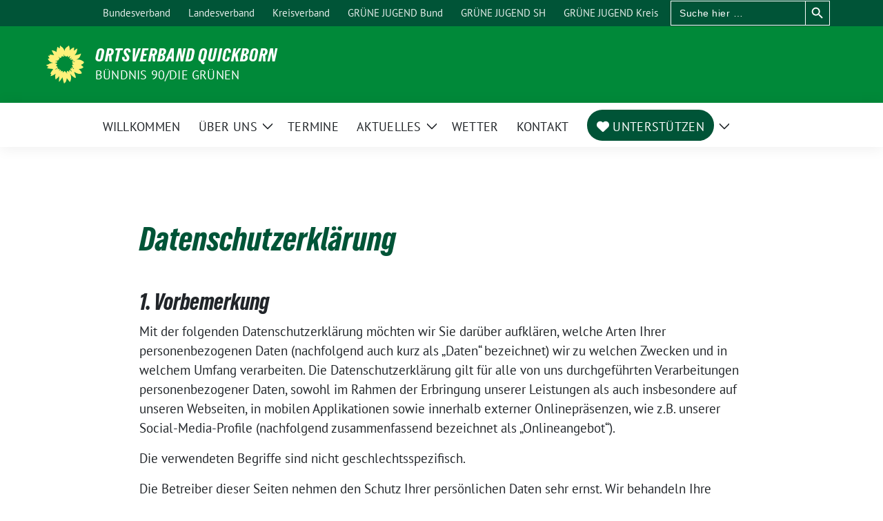

--- FILE ---
content_type: text/html; charset=UTF-8
request_url: https://gruene-quickborn.de/datenschutzerklaerung/
body_size: 31074
content:
<!doctype html>
<html lang="de" class="theme--default">

<head><style>img.lazy{min-height:1px}</style><link href="https://gruene-quickborn.de/wp-content/plugins/w3-total-cache/pub/js/lazyload.min.js" as="script">
	<meta charset="UTF-8">
	<meta name="viewport" content="width=device-width, initial-scale=1">
	<link rel="profile" href="https://gmpg.org/xfn/11">
	
<!-- Facebook Meta Tags -->
<meta property="og:url" content="https://gruene-quickborn.de/datenschutzerklaerung/">
<meta property="og:type" content="website">
<meta property="og:title" content="Datenschutzerklärung">
<meta property="og:description" content="1. Vorbemerkung Mit der folgenden Datenschutzerklärung möchten wir Sie darüber aufklären, welche Arten Ihrer personenbezogenen Daten (nachfolgend auch kurz als „Daten“ bezeichnet) wir zu welchen Zwecken und in welchem Umfang [&hellip;]">
<meta property="og:image" content="https://gruene-quickborn.de/wp-content/themes/sunflower/assets/img/sunflower1.jpg">

<!-- Twitter Meta Tags -->
<meta name="twitter:card" content="summary_large_image">
<meta property="twitter:domain" content="https://gruene-quickborn.de">
<meta property="twitter:url" content="https://gruene-quickborn.de/datenschutzerklaerung/">
<meta name="twitter:title" content="Datenschutzerklärung">
<meta name="twitter:description" content="1. Vorbemerkung Mit der folgenden Datenschutzerklärung möchten wir Sie darüber aufklären, welche Arten Ihrer personenbezogenen Daten (nachfolgend auch kurz als „Daten“ bezeichnet) wir zu welchen Zwecken und in welchem Umfang [&hellip;]">
<meta name="twitter:image" content="https://gruene-quickborn.de/wp-content/themes/sunflower/assets/img/sunflower1.jpg">

	<meta name='robots' content='index, follow, max-image-preview:large, max-snippet:-1, max-video-preview:-1' />

	<!-- This site is optimized with the Yoast SEO plugin v26.8 - https://yoast.com/product/yoast-seo-wordpress/ -->
	<title>Datenschutzerklärung - Ortsverband Quickborn</title>
	<link rel="canonical" href="https://gruene-quickborn.de/datenschutzerklaerung/" />
	<meta property="og:locale" content="de_DE" />
	<meta property="og:type" content="article" />
	<meta property="og:title" content="Datenschutzerklärung - Ortsverband Quickborn" />
	<meta property="og:description" content="1. Vorbemerkung Mit der folgenden Datenschutzerklärung möchten wir Sie darüber aufklären, welche Arten Ihrer personenbezogenen Daten (nachfolgend auch kurz als „Daten“ bezeichnet) wir zu welchen Zwecken und in welchem Umfang [&hellip;]" />
	<meta property="og:url" content="https://gruene-quickborn.de/datenschutzerklaerung/" />
	<meta property="og:site_name" content="Ortsverband Quickborn" />
	<meta property="article:publisher" content="https://www.facebook.com/GRUENE.Quickborn/" />
	<meta property="article:modified_time" content="2024-02-20T12:42:43+00:00" />
	<meta property="og:image" content="https://gruene-quickborn.de/wp-content/uploads/sites/17/2023/11/Logo-Quickborn.png" />
	<meta property="og:image:width" content="1000" />
	<meta property="og:image:height" content="540" />
	<meta property="og:image:type" content="image/png" />
	<meta name="twitter:card" content="summary_large_image" />
	<meta name="twitter:label1" content="Geschätzte Lesezeit" />
	<meta name="twitter:data1" content="41 Minuten" />
	<script type="application/ld+json" class="yoast-schema-graph">{"@context":"https://schema.org","@graph":[{"@type":"WebPage","@id":"https://gruene-quickborn.de/datenschutzerklaerung/","url":"https://gruene-quickborn.de/datenschutzerklaerung/","name":"Datenschutzerklärung - Ortsverband Quickborn","isPartOf":{"@id":"https://gruene-quickborn.de/#website"},"datePublished":"2023-11-10T22:26:29+00:00","dateModified":"2024-02-20T12:42:43+00:00","breadcrumb":{"@id":"https://gruene-quickborn.de/datenschutzerklaerung/#breadcrumb"},"inLanguage":"de","potentialAction":[{"@type":"ReadAction","target":["https://gruene-quickborn.de/datenschutzerklaerung/"]}]},{"@type":"BreadcrumbList","@id":"https://gruene-quickborn.de/datenschutzerklaerung/#breadcrumb","itemListElement":[{"@type":"ListItem","position":1,"name":"Startseite","item":"https://gruene-quickborn.de/"},{"@type":"ListItem","position":2,"name":"Datenschutzerklärung"}]},{"@type":"WebSite","@id":"https://gruene-quickborn.de/#website","url":"https://gruene-quickborn.de/","name":"BÜNDNIS 90/DIE GRÜNEN Ortsverband Quickborn","description":"BÜNDNIS 90/DIE GRÜNEN","publisher":{"@id":"https://gruene-quickborn.de/#organization"},"alternateName":"GRÜNE OV Quickborn","potentialAction":[{"@type":"SearchAction","target":{"@type":"EntryPoint","urlTemplate":"https://gruene-quickborn.de/?s={search_term_string}"},"query-input":{"@type":"PropertyValueSpecification","valueRequired":true,"valueName":"search_term_string"}}],"inLanguage":"de"},{"@type":"Organization","@id":"https://gruene-quickborn.de/#organization","name":"BÜNDNIS 90/DIE GRÜNEN Ortsverband Quickborn","alternateName":"GRÜNE OV Quickborn","url":"https://gruene-quickborn.de/","logo":{"@type":"ImageObject","inLanguage":"de","@id":"https://gruene-quickborn.de/#/schema/logo/image/","url":"https://gruene-quickborn.de/wp-content/uploads/sites/17/2023/11/Sonnenblume_RGB_gelb.png","contentUrl":"https://gruene-quickborn.de/wp-content/uploads/sites/17/2023/11/Sonnenblume_RGB_gelb.png","width":2000,"height":2015,"caption":"BÜNDNIS 90/DIE GRÜNEN Ortsverband Quickborn"},"image":{"@id":"https://gruene-quickborn.de/#/schema/logo/image/"},"sameAs":["https://www.facebook.com/GRUENE.Quickborn/","https://www.instagram.com/gruenes_quickborn/"]}]}</script>
	<!-- / Yoast SEO plugin. -->


<link rel="alternate" type="application/rss+xml" title="Ortsverband Quickborn &raquo; Feed" href="https://gruene-quickborn.de/feed/" />
<link rel="alternate" type="application/rss+xml" title="Ortsverband Quickborn &raquo; Kommentar-Feed" href="https://gruene-quickborn.de/comments/feed/" />
<link rel="alternate" title="oEmbed (JSON)" type="application/json+oembed" href="https://gruene-quickborn.de/wp-json/oembed/1.0/embed?url=https%3A%2F%2Fgruene-quickborn.de%2Fdatenschutzerklaerung%2F" />
<link rel="alternate" title="oEmbed (XML)" type="text/xml+oembed" href="https://gruene-quickborn.de/wp-json/oembed/1.0/embed?url=https%3A%2F%2Fgruene-quickborn.de%2Fdatenschutzerklaerung%2F&#038;format=xml" />
<style id='wp-img-auto-sizes-contain-inline-css'>
img:is([sizes=auto i],[sizes^="auto," i]){contain-intrinsic-size:3000px 1500px}
/*# sourceURL=wp-img-auto-sizes-contain-inline-css */
</style>
<link rel="stylesheet" href="https://gruene-quickborn.de/wp-content/cache/minify/17/dee14.css" media="all" />

<style id='wp-block-heading-inline-css'>
h1:where(.wp-block-heading).has-background,h2:where(.wp-block-heading).has-background,h3:where(.wp-block-heading).has-background,h4:where(.wp-block-heading).has-background,h5:where(.wp-block-heading).has-background,h6:where(.wp-block-heading).has-background{padding:1.25em 2.375em}h1.has-text-align-left[style*=writing-mode]:where([style*=vertical-lr]),h1.has-text-align-right[style*=writing-mode]:where([style*=vertical-rl]),h2.has-text-align-left[style*=writing-mode]:where([style*=vertical-lr]),h2.has-text-align-right[style*=writing-mode]:where([style*=vertical-rl]),h3.has-text-align-left[style*=writing-mode]:where([style*=vertical-lr]),h3.has-text-align-right[style*=writing-mode]:where([style*=vertical-rl]),h4.has-text-align-left[style*=writing-mode]:where([style*=vertical-lr]),h4.has-text-align-right[style*=writing-mode]:where([style*=vertical-rl]),h5.has-text-align-left[style*=writing-mode]:where([style*=vertical-lr]),h5.has-text-align-right[style*=writing-mode]:where([style*=vertical-rl]),h6.has-text-align-left[style*=writing-mode]:where([style*=vertical-lr]),h6.has-text-align-right[style*=writing-mode]:where([style*=vertical-rl]){rotate:180deg}
/*# sourceURL=https://gruene-quickborn.de/wp-includes/blocks/heading/style.min.css */
</style>
<style id='wp-block-paragraph-inline-css'>
.is-small-text{font-size:.875em}.is-regular-text{font-size:1em}.is-large-text{font-size:2.25em}.is-larger-text{font-size:3em}.has-drop-cap:not(:focus):first-letter{float:left;font-size:8.4em;font-style:normal;font-weight:100;line-height:.68;margin:.05em .1em 0 0;text-transform:uppercase}body.rtl .has-drop-cap:not(:focus):first-letter{float:none;margin-left:.1em}p.has-drop-cap.has-background{overflow:hidden}:root :where(p.has-background){padding:1.25em 2.375em}:where(p.has-text-color:not(.has-link-color)) a{color:inherit}p.has-text-align-left[style*="writing-mode:vertical-lr"],p.has-text-align-right[style*="writing-mode:vertical-rl"]{rotate:180deg}
/*# sourceURL=https://gruene-quickborn.de/wp-includes/blocks/paragraph/style.min.css */
</style>
<style id='wp-emoji-styles-inline-css'>

	img.wp-smiley, img.emoji {
		display: inline !important;
		border: none !important;
		box-shadow: none !important;
		height: 1em !important;
		width: 1em !important;
		margin: 0 0.07em !important;
		vertical-align: -0.1em !important;
		background: none !important;
		padding: 0 !important;
	}
/*# sourceURL=wp-emoji-styles-inline-css */
</style>
<link rel="stylesheet" href="https://gruene-quickborn.de/wp-content/cache/minify/17/a5ff7.css" media="all" />

<style id='wp-block-latest-posts-inline-css'>
.wp-block-latest-posts{box-sizing:border-box}.wp-block-latest-posts.alignleft{margin-right:2em}.wp-block-latest-posts.alignright{margin-left:2em}.wp-block-latest-posts.wp-block-latest-posts__list{list-style:none}.wp-block-latest-posts.wp-block-latest-posts__list li{clear:both;overflow-wrap:break-word}.wp-block-latest-posts.is-grid{display:flex;flex-wrap:wrap}.wp-block-latest-posts.is-grid li{margin:0 1.25em 1.25em 0;width:100%}@media (min-width:600px){.wp-block-latest-posts.columns-2 li{width:calc(50% - .625em)}.wp-block-latest-posts.columns-2 li:nth-child(2n){margin-right:0}.wp-block-latest-posts.columns-3 li{width:calc(33.33333% - .83333em)}.wp-block-latest-posts.columns-3 li:nth-child(3n){margin-right:0}.wp-block-latest-posts.columns-4 li{width:calc(25% - .9375em)}.wp-block-latest-posts.columns-4 li:nth-child(4n){margin-right:0}.wp-block-latest-posts.columns-5 li{width:calc(20% - 1em)}.wp-block-latest-posts.columns-5 li:nth-child(5n){margin-right:0}.wp-block-latest-posts.columns-6 li{width:calc(16.66667% - 1.04167em)}.wp-block-latest-posts.columns-6 li:nth-child(6n){margin-right:0}}:root :where(.wp-block-latest-posts.is-grid){padding:0}:root :where(.wp-block-latest-posts.wp-block-latest-posts__list){padding-left:0}.wp-block-latest-posts__post-author,.wp-block-latest-posts__post-date{display:block;font-size:.8125em}.wp-block-latest-posts__post-excerpt,.wp-block-latest-posts__post-full-content{margin-bottom:1em;margin-top:.5em}.wp-block-latest-posts__featured-image a{display:inline-block}.wp-block-latest-posts__featured-image img{height:auto;max-width:100%;width:auto}.wp-block-latest-posts__featured-image.alignleft{float:left;margin-right:1em}.wp-block-latest-posts__featured-image.alignright{float:right;margin-left:1em}.wp-block-latest-posts__featured-image.aligncenter{margin-bottom:1em;text-align:center}
/*# sourceURL=https://gruene-quickborn.de/wp-includes/blocks/latest-posts/style.min.css */
</style>
<style id='wp-block-list-inline-css'>
ol,ul{box-sizing:border-box}:root :where(.wp-block-list.has-background){padding:1.25em 2.375em}
/*# sourceURL=https://gruene-quickborn.de/wp-includes/blocks/list/style.min.css */
</style>
<style id='global-styles-inline-css'>
:root{--wp--preset--aspect-ratio--square: 1;--wp--preset--aspect-ratio--4-3: 4/3;--wp--preset--aspect-ratio--3-4: 3/4;--wp--preset--aspect-ratio--3-2: 3/2;--wp--preset--aspect-ratio--2-3: 2/3;--wp--preset--aspect-ratio--16-9: 16/9;--wp--preset--aspect-ratio--9-16: 9/16;--wp--preset--color--black: #000000;--wp--preset--color--cyan-bluish-gray: #abb8c3;--wp--preset--color--white: #ffffff;--wp--preset--color--pale-pink: #f78da7;--wp--preset--color--vivid-red: #cf2e2e;--wp--preset--color--luminous-vivid-orange: #ff6900;--wp--preset--color--luminous-vivid-amber: #fcb900;--wp--preset--color--light-green-cyan: #7bdcb5;--wp--preset--color--vivid-green-cyan: #00d084;--wp--preset--color--pale-cyan-blue: #8ed1fc;--wp--preset--color--vivid-cyan-blue: #0693e3;--wp--preset--color--vivid-purple: #9b51e0;--wp--preset--color--himmel: #0BA1DD;--wp--preset--color--tanne: #005437;--wp--preset--color--klee: #008939;--wp--preset--color--klee-700: #006E2E;--wp--preset--color--grashalm: #8ABD24;--wp--preset--color--sonne: #FFF17A;--wp--preset--color--sand: #F5F1E9;--wp--preset--color--gray: #EFF2ED;--wp--preset--gradient--vivid-cyan-blue-to-vivid-purple: linear-gradient(135deg,rgb(6,147,227) 0%,rgb(155,81,224) 100%);--wp--preset--gradient--light-green-cyan-to-vivid-green-cyan: linear-gradient(135deg,rgb(122,220,180) 0%,rgb(0,208,130) 100%);--wp--preset--gradient--luminous-vivid-amber-to-luminous-vivid-orange: linear-gradient(135deg,rgb(252,185,0) 0%,rgb(255,105,0) 100%);--wp--preset--gradient--luminous-vivid-orange-to-vivid-red: linear-gradient(135deg,rgb(255,105,0) 0%,rgb(207,46,46) 100%);--wp--preset--gradient--very-light-gray-to-cyan-bluish-gray: linear-gradient(135deg,rgb(238,238,238) 0%,rgb(169,184,195) 100%);--wp--preset--gradient--cool-to-warm-spectrum: linear-gradient(135deg,rgb(74,234,220) 0%,rgb(151,120,209) 20%,rgb(207,42,186) 40%,rgb(238,44,130) 60%,rgb(251,105,98) 80%,rgb(254,248,76) 100%);--wp--preset--gradient--blush-light-purple: linear-gradient(135deg,rgb(255,206,236) 0%,rgb(152,150,240) 100%);--wp--preset--gradient--blush-bordeaux: linear-gradient(135deg,rgb(254,205,165) 0%,rgb(254,45,45) 50%,rgb(107,0,62) 100%);--wp--preset--gradient--luminous-dusk: linear-gradient(135deg,rgb(255,203,112) 0%,rgb(199,81,192) 50%,rgb(65,88,208) 100%);--wp--preset--gradient--pale-ocean: linear-gradient(135deg,rgb(255,245,203) 0%,rgb(182,227,212) 50%,rgb(51,167,181) 100%);--wp--preset--gradient--electric-grass: linear-gradient(135deg,rgb(202,248,128) 0%,rgb(113,206,126) 100%);--wp--preset--gradient--midnight: linear-gradient(135deg,rgb(2,3,129) 0%,rgb(40,116,252) 100%);--wp--preset--font-size--small: 13px;--wp--preset--font-size--medium: clamp(14px, 0.875rem + ((1vw - 3.2px) * 0.682), 20px);--wp--preset--font-size--large: clamp(22.041px, 1.378rem + ((1vw - 3.2px) * 1.586), 36px);--wp--preset--font-size--x-large: clamp(25.014px, 1.563rem + ((1vw - 3.2px) * 1.93), 42px);--wp--preset--font-family--pt-sans: "PT Sans", sans-serif;--wp--preset--font-family--gruenetypeneue: "GruenType Neue", sans-serif;--wp--preset--spacing--20: 0.44rem;--wp--preset--spacing--30: 0.67rem;--wp--preset--spacing--40: 1rem;--wp--preset--spacing--50: 1.5rem;--wp--preset--spacing--60: 2.25rem;--wp--preset--spacing--70: 3.38rem;--wp--preset--spacing--80: 5.06rem;--wp--preset--shadow--natural: 6px 6px 9px rgba(0, 0, 0, 0.2);--wp--preset--shadow--deep: 12px 12px 50px rgba(0, 0, 0, 0.4);--wp--preset--shadow--sharp: 6px 6px 0px rgba(0, 0, 0, 0.2);--wp--preset--shadow--outlined: 6px 6px 0px -3px rgb(255, 255, 255), 6px 6px rgb(0, 0, 0);--wp--preset--shadow--crisp: 6px 6px 0px rgb(0, 0, 0);}:root { --wp--style--global--content-size: 900px;--wp--style--global--wide-size: 1200px; }:where(body) { margin: 0; }.wp-site-blocks > .alignleft { float: left; margin-right: 2em; }.wp-site-blocks > .alignright { float: right; margin-left: 2em; }.wp-site-blocks > .aligncenter { justify-content: center; margin-left: auto; margin-right: auto; }:where(.is-layout-flex){gap: 0.5em;}:where(.is-layout-grid){gap: 0.5em;}.is-layout-flow > .alignleft{float: left;margin-inline-start: 0;margin-inline-end: 2em;}.is-layout-flow > .alignright{float: right;margin-inline-start: 2em;margin-inline-end: 0;}.is-layout-flow > .aligncenter{margin-left: auto !important;margin-right: auto !important;}.is-layout-constrained > .alignleft{float: left;margin-inline-start: 0;margin-inline-end: 2em;}.is-layout-constrained > .alignright{float: right;margin-inline-start: 2em;margin-inline-end: 0;}.is-layout-constrained > .aligncenter{margin-left: auto !important;margin-right: auto !important;}.is-layout-constrained > :where(:not(.alignleft):not(.alignright):not(.alignfull)){max-width: var(--wp--style--global--content-size);margin-left: auto !important;margin-right: auto !important;}.is-layout-constrained > .alignwide{max-width: var(--wp--style--global--wide-size);}body .is-layout-flex{display: flex;}.is-layout-flex{flex-wrap: wrap;align-items: center;}.is-layout-flex > :is(*, div){margin: 0;}body .is-layout-grid{display: grid;}.is-layout-grid > :is(*, div){margin: 0;}body{font-family: var(--wp--preset--font-family--pt-sans);font-weight: 400;padding-top: 0px;padding-right: 0px;padding-bottom: 0px;padding-left: 0px;}a:where(:not(.wp-element-button)){text-decoration: underline;}h1{color: var(--wp--preset--color--tanne);font-family: var(--wp--preset--font-family--gruenetypeneue);font-weight: 400;}h2{font-family: var(--wp--preset--font-family--gruenetypeneue);font-weight: 400;}:root :where(.wp-element-button, .wp-block-button__link){background-color: #32373c;border-width: 0;color: #fff;font-family: inherit;font-size: inherit;font-style: inherit;font-weight: inherit;letter-spacing: inherit;line-height: inherit;padding-top: calc(0.667em + 2px);padding-right: calc(1.333em + 2px);padding-bottom: calc(0.667em + 2px);padding-left: calc(1.333em + 2px);text-decoration: none;text-transform: inherit;}.has-black-color{color: var(--wp--preset--color--black) !important;}.has-cyan-bluish-gray-color{color: var(--wp--preset--color--cyan-bluish-gray) !important;}.has-white-color{color: var(--wp--preset--color--white) !important;}.has-pale-pink-color{color: var(--wp--preset--color--pale-pink) !important;}.has-vivid-red-color{color: var(--wp--preset--color--vivid-red) !important;}.has-luminous-vivid-orange-color{color: var(--wp--preset--color--luminous-vivid-orange) !important;}.has-luminous-vivid-amber-color{color: var(--wp--preset--color--luminous-vivid-amber) !important;}.has-light-green-cyan-color{color: var(--wp--preset--color--light-green-cyan) !important;}.has-vivid-green-cyan-color{color: var(--wp--preset--color--vivid-green-cyan) !important;}.has-pale-cyan-blue-color{color: var(--wp--preset--color--pale-cyan-blue) !important;}.has-vivid-cyan-blue-color{color: var(--wp--preset--color--vivid-cyan-blue) !important;}.has-vivid-purple-color{color: var(--wp--preset--color--vivid-purple) !important;}.has-himmel-color{color: var(--wp--preset--color--himmel) !important;}.has-tanne-color{color: var(--wp--preset--color--tanne) !important;}.has-klee-color{color: var(--wp--preset--color--klee) !important;}.has-klee-700-color{color: var(--wp--preset--color--klee-700) !important;}.has-grashalm-color{color: var(--wp--preset--color--grashalm) !important;}.has-sonne-color{color: var(--wp--preset--color--sonne) !important;}.has-sand-color{color: var(--wp--preset--color--sand) !important;}.has-gray-color{color: var(--wp--preset--color--gray) !important;}.has-black-background-color{background-color: var(--wp--preset--color--black) !important;}.has-cyan-bluish-gray-background-color{background-color: var(--wp--preset--color--cyan-bluish-gray) !important;}.has-white-background-color{background-color: var(--wp--preset--color--white) !important;}.has-pale-pink-background-color{background-color: var(--wp--preset--color--pale-pink) !important;}.has-vivid-red-background-color{background-color: var(--wp--preset--color--vivid-red) !important;}.has-luminous-vivid-orange-background-color{background-color: var(--wp--preset--color--luminous-vivid-orange) !important;}.has-luminous-vivid-amber-background-color{background-color: var(--wp--preset--color--luminous-vivid-amber) !important;}.has-light-green-cyan-background-color{background-color: var(--wp--preset--color--light-green-cyan) !important;}.has-vivid-green-cyan-background-color{background-color: var(--wp--preset--color--vivid-green-cyan) !important;}.has-pale-cyan-blue-background-color{background-color: var(--wp--preset--color--pale-cyan-blue) !important;}.has-vivid-cyan-blue-background-color{background-color: var(--wp--preset--color--vivid-cyan-blue) !important;}.has-vivid-purple-background-color{background-color: var(--wp--preset--color--vivid-purple) !important;}.has-himmel-background-color{background-color: var(--wp--preset--color--himmel) !important;}.has-tanne-background-color{background-color: var(--wp--preset--color--tanne) !important;}.has-klee-background-color{background-color: var(--wp--preset--color--klee) !important;}.has-klee-700-background-color{background-color: var(--wp--preset--color--klee-700) !important;}.has-grashalm-background-color{background-color: var(--wp--preset--color--grashalm) !important;}.has-sonne-background-color{background-color: var(--wp--preset--color--sonne) !important;}.has-sand-background-color{background-color: var(--wp--preset--color--sand) !important;}.has-gray-background-color{background-color: var(--wp--preset--color--gray) !important;}.has-black-border-color{border-color: var(--wp--preset--color--black) !important;}.has-cyan-bluish-gray-border-color{border-color: var(--wp--preset--color--cyan-bluish-gray) !important;}.has-white-border-color{border-color: var(--wp--preset--color--white) !important;}.has-pale-pink-border-color{border-color: var(--wp--preset--color--pale-pink) !important;}.has-vivid-red-border-color{border-color: var(--wp--preset--color--vivid-red) !important;}.has-luminous-vivid-orange-border-color{border-color: var(--wp--preset--color--luminous-vivid-orange) !important;}.has-luminous-vivid-amber-border-color{border-color: var(--wp--preset--color--luminous-vivid-amber) !important;}.has-light-green-cyan-border-color{border-color: var(--wp--preset--color--light-green-cyan) !important;}.has-vivid-green-cyan-border-color{border-color: var(--wp--preset--color--vivid-green-cyan) !important;}.has-pale-cyan-blue-border-color{border-color: var(--wp--preset--color--pale-cyan-blue) !important;}.has-vivid-cyan-blue-border-color{border-color: var(--wp--preset--color--vivid-cyan-blue) !important;}.has-vivid-purple-border-color{border-color: var(--wp--preset--color--vivid-purple) !important;}.has-himmel-border-color{border-color: var(--wp--preset--color--himmel) !important;}.has-tanne-border-color{border-color: var(--wp--preset--color--tanne) !important;}.has-klee-border-color{border-color: var(--wp--preset--color--klee) !important;}.has-klee-700-border-color{border-color: var(--wp--preset--color--klee-700) !important;}.has-grashalm-border-color{border-color: var(--wp--preset--color--grashalm) !important;}.has-sonne-border-color{border-color: var(--wp--preset--color--sonne) !important;}.has-sand-border-color{border-color: var(--wp--preset--color--sand) !important;}.has-gray-border-color{border-color: var(--wp--preset--color--gray) !important;}.has-vivid-cyan-blue-to-vivid-purple-gradient-background{background: var(--wp--preset--gradient--vivid-cyan-blue-to-vivid-purple) !important;}.has-light-green-cyan-to-vivid-green-cyan-gradient-background{background: var(--wp--preset--gradient--light-green-cyan-to-vivid-green-cyan) !important;}.has-luminous-vivid-amber-to-luminous-vivid-orange-gradient-background{background: var(--wp--preset--gradient--luminous-vivid-amber-to-luminous-vivid-orange) !important;}.has-luminous-vivid-orange-to-vivid-red-gradient-background{background: var(--wp--preset--gradient--luminous-vivid-orange-to-vivid-red) !important;}.has-very-light-gray-to-cyan-bluish-gray-gradient-background{background: var(--wp--preset--gradient--very-light-gray-to-cyan-bluish-gray) !important;}.has-cool-to-warm-spectrum-gradient-background{background: var(--wp--preset--gradient--cool-to-warm-spectrum) !important;}.has-blush-light-purple-gradient-background{background: var(--wp--preset--gradient--blush-light-purple) !important;}.has-blush-bordeaux-gradient-background{background: var(--wp--preset--gradient--blush-bordeaux) !important;}.has-luminous-dusk-gradient-background{background: var(--wp--preset--gradient--luminous-dusk) !important;}.has-pale-ocean-gradient-background{background: var(--wp--preset--gradient--pale-ocean) !important;}.has-electric-grass-gradient-background{background: var(--wp--preset--gradient--electric-grass) !important;}.has-midnight-gradient-background{background: var(--wp--preset--gradient--midnight) !important;}.has-small-font-size{font-size: var(--wp--preset--font-size--small) !important;}.has-medium-font-size{font-size: var(--wp--preset--font-size--medium) !important;}.has-large-font-size{font-size: var(--wp--preset--font-size--large) !important;}.has-x-large-font-size{font-size: var(--wp--preset--font-size--x-large) !important;}.has-pt-sans-font-family{font-family: var(--wp--preset--font-family--pt-sans) !important;}.has-gruenetypeneue-font-family{font-family: var(--wp--preset--font-family--gruenetypeneue) !important;}
:root :where(.wp-block-heading){font-weight: 400;}
/*# sourceURL=global-styles-inline-css */
</style>

<link rel="stylesheet" href="https://gruene-quickborn.de/wp-content/cache/minify/17/3c215.css" media="all" />






<script src="https://gruene-quickborn.de/wp-content/cache/minify/17/818c0.js"></script>


<link rel="https://api.w.org/" href="https://gruene-quickborn.de/wp-json/" /><link rel="alternate" title="JSON" type="application/json" href="https://gruene-quickborn.de/wp-json/wp/v2/pages/76" /><link rel='shortlink' href='https://gruene-quickborn.de/?p=76' />
<!-- Analytics by WP Statistics - https://wp-statistics.com -->
<noscript><style>.lazyload[data-src]{display:none !important;}</style></noscript><style>.lazyload{background-image:none !important;}.lazyload:before{background-image:none !important;}</style>			<style>
				.isc-source { position: relative; display: inline-block; line-height: initial; }
				/* Hides the caption initially until it is positioned via JavaScript */
				.isc-source > .isc-source-text { display: none; }
				.wp-block-cover .isc-source { position: static; }
								span.isc-source-text a { display: inline; color: #fff; }
							</style>
			<style class='wp-fonts-local'>
@font-face{font-family:"PT Sans";font-style:normal;font-weight:400;font-display:fallback;src:url('https://gruene-quickborn.de/wp-content/themes/sunflower/assets/fonts/pt-sans-v17-latin_latin-ext-regular.woff2') format('woff2'), url('https://gruene-quickborn.de/wp-content/themes/sunflower/assets/fonts/pt-sans-v17-latin_latin-ext-regular.ttf') format('truetype');font-stretch:normal;}
@font-face{font-family:"PT Sans";font-style:italic;font-weight:400;font-display:fallback;src:url('https://gruene-quickborn.de/wp-content/themes/sunflower/assets/fonts/pt-sans-v17-latin_latin-ext-italic.woff2') format('woff2'), url('https://gruene-quickborn.de/wp-content/themes/sunflower/assets/fonts/pt-sans-v17-latin_latin-ext-italic.ttf') format('truetype');font-stretch:normal;}
@font-face{font-family:"PT Sans";font-style:normal;font-weight:700;font-display:fallback;src:url('https://gruene-quickborn.de/wp-content/themes/sunflower/assets/fonts/pt-sans-v17-latin_latin-ext-700.woff2') format('woff2'), url('https://gruene-quickborn.de/wp-content/themes/sunflower/assets/fonts/pt-sans-v17-latin_latin-ext-700.ttf') format('truetype');font-stretch:normal;}
@font-face{font-family:"PT Sans";font-style:italic;font-weight:700;font-display:fallback;src:url('https://gruene-quickborn.de/wp-content/themes/sunflower/assets/fonts/pt-sans-v17-latin_latin-ext-700italic.woff2') format('woff2'), url('https://gruene-quickborn.de/wp-content/themes/sunflower/assets/fonts/pt-sans-v17-latin_latin-ext-700italic.ttf') format('truetype');font-stretch:normal;}
@font-face{font-family:"GruenType Neue";font-style:normal;font-weight:400;font-display:block;src:url('https://gruene-quickborn.de/wp-content/themes/sunflower/assets/fonts/GrueneTypeNeue-Regular.woff2') format('woff2'), url('https://gruene-quickborn.de/wp-content/themes/sunflower/assets/fonts/GrueneTypeNeue-Regular.woff') format('woff');font-stretch:normal;}
</style>
<link rel="icon" href="https://gruene-quickborn.de/wp-content/themes/sunflower/assets/img/favicon.ico" sizes="32x32" />
<link rel="icon" href="https://gruene-quickborn.de/wp-content/themes/sunflower/assets/img/sunflower-192.png" sizes="192x192" />
<link rel="apple-touch-icon" href="https://gruene-quickborn.de/wp-content/themes/sunflower/assets/img/sunflower-180.png" />
<meta name="msapplication-TileImage" content="https://gruene-quickborn.de/wp-content/themes/sunflower/assets/img/sunflower-270.png" />
			<style type="text/css">
						#is-ajax-search-result-62 a,
                #is-ajax-search-details-62 a:not(.button) {
					color: #46962b !important;
				}
                #is-ajax-search-details-62 .is-ajax-woocommerce-actions a.button {
                	background-color: #46962b !important;
                }
                        				#is-ajax-search-result-62 .is-ajax-search-post,
				#is-ajax-search-details-62 .is-ajax-search-post-details {
				    border-color: #0a321e !important;
				}
                #is-ajax-search-result-62,
                #is-ajax-search-details-62 {
                    background-color: #0a321e !important;
                }
						.is-form-id-62 .is-search-submit:focus,
			.is-form-id-62 .is-search-submit:hover,
			.is-form-id-62 .is-search-submit,
            .is-form-id-62 .is-search-icon {
			color: #ffffff !important;            background-color: #0a321e !important;            			}
                        	.is-form-id-62 .is-search-submit path {
					fill: #ffffff !important;            	}
            			.is-form-id-62 .is-search-input::-webkit-input-placeholder {
			    color: #ffffff !important;
			}
			.is-form-id-62 .is-search-input:-moz-placeholder {
			    color: #ffffff !important;
			    opacity: 1;
			}
			.is-form-id-62 .is-search-input::-moz-placeholder {
			    color: #ffffff !important;
			    opacity: 1;
			}
			.is-form-id-62 .is-search-input:-ms-input-placeholder {
			    color: #ffffff !important;
			}
                        			.is-form-style-1.is-form-id-62 .is-search-input:focus,
			.is-form-style-1.is-form-id-62 .is-search-input:hover,
			.is-form-style-1.is-form-id-62 .is-search-input,
			.is-form-style-2.is-form-id-62 .is-search-input:focus,
			.is-form-style-2.is-form-id-62 .is-search-input:hover,
			.is-form-style-2.is-form-id-62 .is-search-input,
			.is-form-style-3.is-form-id-62 .is-search-input:focus,
			.is-form-style-3.is-form-id-62 .is-search-input:hover,
			.is-form-style-3.is-form-id-62 .is-search-input,
			.is-form-id-62 .is-search-input:focus,
			.is-form-id-62 .is-search-input:hover,
			.is-form-id-62 .is-search-input {
                                color: #ffffff !important;                                border-color: #ffffff !important;                                background-color: #0a321e !important;			}
                        			</style>
					<style type="text/css">
						#is-ajax-search-result-59 a,
                #is-ajax-search-details-59 a:not(.button) {
					color: #46962b !important;
				}
                #is-ajax-search-details-59 .is-ajax-woocommerce-actions a.button {
                	background-color: #46962b !important;
                }
                        				#is-ajax-search-result-59 .is-ajax-search-post,
				#is-ajax-search-details-59 .is-ajax-search-post-details {
				    border-color: #46962b !important;
				}
                #is-ajax-search-result-59,
                #is-ajax-search-details-59 {
                    background-color: #46962b !important;
                }
						.is-form-id-59 .is-search-submit:focus,
			.is-form-id-59 .is-search-submit:hover,
			.is-form-id-59 .is-search-submit,
            .is-form-id-59 .is-search-icon {
			color: #46962b !important;            background-color: #0a321e !important;            border-color: #46962b !important;			}
                        	.is-form-id-59 .is-search-submit path {
					fill: #46962b !important;            	}
            			.is-form-id-59 .is-search-input::-webkit-input-placeholder {
			    color: #46962b !important;
			}
			.is-form-id-59 .is-search-input:-moz-placeholder {
			    color: #46962b !important;
			    opacity: 1;
			}
			.is-form-id-59 .is-search-input::-moz-placeholder {
			    color: #46962b !important;
			    opacity: 1;
			}
			.is-form-id-59 .is-search-input:-ms-input-placeholder {
			    color: #46962b !important;
			}
                        			.is-form-style-1.is-form-id-59 .is-search-input:focus,
			.is-form-style-1.is-form-id-59 .is-search-input:hover,
			.is-form-style-1.is-form-id-59 .is-search-input,
			.is-form-style-2.is-form-id-59 .is-search-input:focus,
			.is-form-style-2.is-form-id-59 .is-search-input:hover,
			.is-form-style-2.is-form-id-59 .is-search-input,
			.is-form-style-3.is-form-id-59 .is-search-input:focus,
			.is-form-style-3.is-form-id-59 .is-search-input:hover,
			.is-form-style-3.is-form-id-59 .is-search-input,
			.is-form-id-59 .is-search-input:focus,
			.is-form-id-59 .is-search-input:hover,
			.is-form-id-59 .is-search-input {
                                color: #46962b !important;                                border-color: #46962b !important;                                background-color: #0a321e !important;			}
                        			</style>
		<link rel="stylesheet" href="https://gruene-quickborn.de/wp-content/cache/minify/17/22dad.css" media="all" />

</head>

<body class="privacy-policy wp-singular page-template-default page page-id-76 wp-embed-responsive wp-theme-sunflower wp-child-theme-sunflower-child sunflower">
		<div id="page" class="site">
		<a class="skip-link screen-reader-text" href="#primary">Weiter zum Inhalt</a>

		<header id="masthead" class="site-header">
	
		<nav class="navbar navbar-top d-none d-lg-block navbar-expand-lg navbar-dark p-0 topmenu">
			<div class="container">
				<button class="navbar-toggler" type="button" data-bs-toggle="collapse" data-bs-target="#topmenu-container" aria-controls="topmenu-container" aria-expanded="false" aria-label="Toggle navigation">
					<span class="navbar-toggler-icon"></span>
				</button>
				<div class="collapse navbar-collapse justify-content-between" id="topmenu-container">
					<div class="some-profiles d-flex"></div>						<div class="d-flex">
							<ul id="topmenu" class="navbar-nav small" itemscope itemtype="http://www.schema.org/SiteNavigationElement"><li  id="menu-item-52" class="menu-item menu-item-type-custom menu-item-object-custom menu-item-52 nav-item"><a itemprop="url" href="https://gruene.de/" class="nav-link"><span itemprop="name">Bundesverband</span></a></li>
<li  id="menu-item-53" class="menu-item menu-item-type-custom menu-item-object-custom menu-item-53 nav-item"><a itemprop="url" href="https://sh-gruene.de/" class="nav-link"><span itemprop="name">Landesverband</span></a></li>
<li  id="menu-item-54" class="menu-item menu-item-type-custom menu-item-object-custom menu-item-54 nav-item"><a itemprop="url" href="https://www.gruene-pi.de/" class="nav-link"><span itemprop="name">Kreisverband</span></a></li>
<li  id="menu-item-55" class="menu-item menu-item-type-custom menu-item-object-custom menu-item-55 nav-item"><a itemprop="url" href="https://gruene-jugend.de/" class="nav-link"><span itemprop="name">GRÜNE JUGEND Bund</span></a></li>
<li  id="menu-item-56" class="menu-item menu-item-type-custom menu-item-object-custom menu-item-56 nav-item"><a itemprop="url" href="https://gruenejugend-sh.de/" class="nav-link"><span itemprop="name">GRÜNE JUGEND SH</span></a></li>
<li  id="menu-item-57" class="menu-item menu-item-type-custom menu-item-object-custom menu-item-57 nav-item"><a itemprop="url" href="https://gruene-jugend-pi.de/" class="nav-link"><span itemprop="name">GRÜNE JUGEND Kreis</span></a></li>
<li class=" astm-search-menu is-menu default menu-item"><form data-min-no-for-search=1 data-result-box-max-height=400 data-form-id=59 class="is-search-form is-form-style is-form-style-3 is-form-id-59 is-ajax-search" action="https://gruene-quickborn.de/" method="get" role="search" ><label for="is-search-input-59"><span class="is-screen-reader-text">Search for:</span><input  type="search" id="is-search-input-59" name="s" value="" class="is-search-input" placeholder="Suche hier …" autocomplete=off /><span class="is-loader-image lazyload" style="display: none;"  data-back="https://gruene-quickborn.de/wp-content/plugins/add-search-to-menu/public/images/spinner.gif" data-eio-rwidth="25" data-eio-rheight="25"></span></label><button type="submit" class="is-search-submit"><span class="is-screen-reader-text">Search Button</span><span class="is-search-icon"><svg focusable="false" aria-label="Search" xmlns="http://www.w3.org/2000/svg" viewBox="0 0 24 24" width="24px"><path d="M15.5 14h-.79l-.28-.27C15.41 12.59 16 11.11 16 9.5 16 5.91 13.09 3 9.5 3S3 5.91 3 9.5 5.91 16 9.5 16c1.61 0 3.09-.59 4.23-1.57l.27.28v.79l5 4.99L20.49 19l-4.99-5zm-6 0C7.01 14 5 11.99 5 9.5S7.01 5 9.5 5 14 7.01 14 9.5 11.99 14 9.5 14z"></path></svg></span></button></form><div class="search-close"></div></li></ul>
							<button class="d-none show-contrast" title="increase contrast" aria-label="increase contrast">
								<i class="fab fa-accessible-icon"></i>
							</button>
						</div>
				</div>
			</div>
		</nav>

		<div class="container-fluid bloginfo bg-primary">
			<div class="container d-flex align-items-center">
				<a class="img-container" href="https://gruene-quickborn.de">
				
					<img src="[data-uri]"  alt="Logo" data-src="https://gruene-quickborn.de/wp-content/themes/sunflower/assets/img/sunflower.svg" decoding="async" class="lazyload"><noscript><img src="data:image/svg+xml,%3Csvg%20xmlns='http://www.w3.org/2000/svg'%20viewBox='0%200%201%201'%3E%3C/svg%3E" data-src="https://gruene-quickborn.de/wp-content/themes/sunflower/assets/img/sunflower.svg" class=" lazy" alt="Logo" data-eio="l"></noscript>				</a>
				<div>
					<a href="https://gruene-quickborn.de" class="d-block h5 text-white bloginfo-name no-link">
						Ortsverband Quickborn					</a>
					<a href="https://gruene-quickborn.de" class="d-block text-white mb-0 bloginfo-description no-link">
						BÜNDNIS 90/DIE GRÜNEN					</a>
				</div>
			</div>
		</div>

	</header><!-- #masthead -->

		<div id="navbar-sticky-detector"></div>
	<nav class="navbar navbar-main navbar-expand-lg navbar-light bg-white">
		<div class="container">
			<a class="navbar-brand" href="https://gruene-quickborn.de">
				<img src="[data-uri]" alt="Sonnenblume - Logo" data-src="https://gruene-quickborn.de/wp-content/themes/sunflower/assets/img/sunflower.svg" decoding="async" class="lazyload"><noscript><img class="lazy" src="data:image/svg+xml,%3Csvg%20xmlns='http://www.w3.org/2000/svg'%20viewBox='0%200%201%201'%3E%3C/svg%3E" data-src="https://gruene-quickborn.de/wp-content/themes/sunflower/assets/img/sunflower.svg" alt="Sonnenblume - Logo" data-eio="l"></noscript>
			</a>
			<button class="navbar-toggler collapsed" type="button" data-bs-toggle="collapse" data-bs-target="#mainmenu-container" aria-controls="mainmenu" aria-expanded="false" aria-label="Toggle navigation">
				<i class="fas fa-times close"></i>
				<i class="fas fa-bars open"></i>
			</button>

			<div class="collapse navbar-collapse" id="mainmenu-container">
			<ul id="mainmenu" class="navbar-nav mr-auto" itemscope itemtype="http://www.schema.org/SiteNavigationElement"><li  id="menu-item-90" class="menu-item menu-item-type-post_type menu-item-object-page menu-item-home menu-item-90 nav-item"><a itemprop="url" href="https://gruene-quickborn.de/" class="nav-link"><span itemprop="name">Willkommen</span></a></li>
<li  id="menu-item-91" class="menu-item menu-item-type-post_type menu-item-object-page menu-item-has-children dropdown menu-item-91 nav-item"><a href="https://gruene-quickborn.de/ueber-uns/" data-toggle="dropdown" aria-expanded="false" class="dropdown-toggle nav-link" id="menu-item-dropdown-91"><span itemprop="name">Über uns</span></a>
					<button class="toggle submenu-expand submenu-opener" data-toggle-target="dropdown" data-bs-toggle="dropdown" aria-expanded="false">
						<span class="screen-reader-text">Zeige Untermenü</span>
					</button>
<div class="dropdown-menu dropdown-menu-level-0"><ul aria-labelledby="menu-item-dropdown-91">
	<li  id="menu-item-101" class="menu-item menu-item-type-custom menu-item-object-custom menu-item-101 nav-item"><a itemprop="url" href="http://gruene-quickborn.de/wp-content/uploads/sites/17/2023/11/Wahlprogramm.pdf" class="dropdown-item"><span itemprop="name">Wahlprogramm 2023-2028</span></a></li>
	<li  id="menu-item-15336" class="menu-item menu-item-type-post_type menu-item-object-page menu-item-15336 nav-item"><a itemprop="url" href="https://gruene-quickborn.de/satzung/" class="dropdown-item"><span itemprop="name">Satzung</span></a></li>
</ul></div>
</li>
<li  id="menu-item-92" class="menu-item menu-item-type-post_type_archive menu-item-object-sunflower_event menu-item-92 nav-item"><a itemprop="url" href="https://gruene-quickborn.de/termine/" class="nav-link"><span itemprop="name">Termine</span></a></li>
<li  id="menu-item-93" class="menu-item menu-item-type-post_type menu-item-object-page menu-item-has-children dropdown menu-item-93 nav-item"><a href="https://gruene-quickborn.de/aktuelles/" data-toggle="dropdown" aria-expanded="false" class="dropdown-toggle nav-link" id="menu-item-dropdown-93"><span itemprop="name">Aktuelles</span></a>
					<button class="toggle submenu-expand submenu-opener" data-toggle-target="dropdown" data-bs-toggle="dropdown" aria-expanded="false">
						<span class="screen-reader-text">Zeige Untermenü</span>
					</button>
<div class="dropdown-menu dropdown-menu-level-0"><ul aria-labelledby="menu-item-dropdown-93">
	<li  id="menu-item-15944" class="menu-item menu-item-type-custom menu-item-object-custom menu-item-15944 nav-item"><a itemprop="url" href="https://gruene-quickborn.de/tag/pressemitteilungen/" class="dropdown-item"><span itemprop="name">Pressemitteilungen</span></a></li>
	<li  id="menu-item-15945" class="menu-item menu-item-type-custom menu-item-object-custom menu-item-15945 nav-item"><a itemprop="url" href="https://gruene-quickborn.de/tag/antraege/" class="dropdown-item"><span itemprop="name">Anträge</span></a></li>
</ul></div>
</li>
<li  id="menu-item-15964" class="menu-item menu-item-type-post_type menu-item-object-page menu-item-15964 nav-item"><a itemprop="url" href="https://gruene-quickborn.de/wetter/" class="nav-link"><span itemprop="name">Wetter</span></a></li>
<li  id="menu-item-94" class="menu-item menu-item-type-post_type menu-item-object-page menu-item-94 nav-item"><a itemprop="url" href="https://gruene-quickborn.de/kontakt/" class="nav-link"><span itemprop="name">Kontakt</span></a></li>
<li  id="menu-item-16617" class="button-highlight menu-item menu-item-type-custom menu-item-object-custom menu-item-has-children dropdown menu-item-16617 nav-item"><a href="#" data-toggle="dropdown" aria-expanded="false" class="dropdown-toggle nav-link" id="menu-item-dropdown-16617"><span itemprop="name"><i class="fa-solid fa-heart" aria-hidden="true"></i> Unterstützen</span></a>
					<button class="toggle submenu-expand submenu-opener" data-toggle-target="dropdown" data-bs-toggle="dropdown" aria-expanded="false">
						<span class="screen-reader-text">Zeige Untermenü</span>
					</button>
<div class="dropdown-menu dropdown-menu-level-0"><ul aria-labelledby="menu-item-dropdown-16617">
	<li  id="menu-item-95" class="menu-item menu-item-type-custom menu-item-object-custom menu-item-95 nav-item"><a itemprop="url" href="https://www.gruene.de/mitglied-werden" class="dropdown-item"><span itemprop="name">Mitglied werden</span></a></li>
	<li  id="menu-item-15330" class="menu-item menu-item-type-custom menu-item-object-custom menu-item-15330 nav-item"><a itemprop="url" href="https://gruene-pi.de/spenden/" class="dropdown-item"><span itemprop="name">Spenden</span></a></li>
</ul></div>
</li>
</ul>				
				<form class="form-inline my-2 mb-2 search d-block d-lg-none" action="https://gruene-quickborn.de">
					<input class="form-control form-control-sm topbar-search-q" name="s" type="text" placeholder="Suche" aria-label="Suche"
						value=""
					>
					<input type="submit" class="d-none" value="Suche" aria-label="Suche">

				</form>
			</div>
		</div>
	</nav>
	<div id="content" class="container container-narrow ">
		<div class="row">
			<div class="col-12">
				<main id="primary" class="site-main">
					
<article id="post-76" class="display-single post-76 page type-page status-publish hentry">
			<header class="entry-header has-no-post-thumbnail">
		<h1 class="page-title">Datenschutzerklärung</h1>		</header><!-- .entry-header -->
		
	
	<div class="entry-content accordion">
		
<h2 class="wp-block-heading">1. Vorbemerkung</h2>



<p>Mit der folgenden Datenschutzerklärung möchten wir Sie darüber aufklären, welche Arten Ihrer personenbezogenen Daten (nachfolgend auch kurz als „Daten“ bezeichnet) wir zu welchen Zwecken und in welchem Umfang verarbeiten. Die Datenschutzerklärung gilt für alle von uns durchgeführten Verarbeitungen personenbezogener Daten, sowohl im Rahmen der Erbringung unserer Leistungen als auch insbesondere auf unseren Webseiten, in mobilen Applikationen sowie innerhalb externer Onlinepräsenzen, wie z.B. unserer Social-Media-Profile (nachfolgend zusammenfassend bezeichnet als „Onlineangebot“).</p>



<p>Die verwendeten Begriffe sind nicht geschlechtsspezifisch.</p>



<p>Die Betreiber dieser Seiten nehmen den Schutz Ihrer persönlichen Daten sehr ernst. Wir behandeln Ihre personenbezogenen Daten vertraulich und entsprechend den gesetzlichen Datenschutzvorschriften sowie dieser Datenschutzerklärung.</p>



<p>Wir weisen darauf hin, dass die Datenübertragung im Internet (z. B. bei der Kommunikation per E-Mail) Sicherheitslücken aufweisen kann. Ein lückenloser Schutz der Daten vor dem Zugriff durch Dritte ist nicht möglich.</p>



<h2 class="wp-block-heading">2. Verantwortlicher</h2>



<p>Die Datenverarbeitung erfolgt durch den Websitebetreiber:</p>



<p>BÜNDNIS 90/DIE GRÜNEN Ortsverband Quickborn<br>c/o BÜNDNIS 90/DIE GRÜNEN Kreisverband Pinneberg<br>Damm 48<br>25421 Pinneberg</p>



<p>E-Mail: <a href="#" data-unscramble="ed.nrobkciuq-eneurg@ofnI">Info@gruene-quickborn.de</a></p>



<p>Verantwortliche Stelle ist die natürliche oder juristische Person, die allein oder gemeinsam mit anderen über die Zwecke und Mittel der Verarbeitung von personenbezogenen Daten (z. B. Namen, E-Mail-Adressen o. Ä.) entscheidet.</p>



<p><strong>Hinweis</strong>: Bitte beachten Sie, dass die Übertragung von E-Mails (nicht DE-Mail), standardmäßig nicht Ende-zu-Ende verschlüsselt geschieht, sodass Unbefugte potentiell die übermittelten Informationen zur Kenntnis nehmen und manipulieren können. Für schutzwürdige Nachrichten empfehlen wir Ihnen daher, über das <a href="https://gruene-quickborn.de/kontakt/">Kontaktformular</a> mit uns in Kontakt zu treten.</p>



<p>Unseren Datenschutzbeauftragten erreichen Sie unter:</p>



<p>SCO-CON:SULT GmbH<br>Hauptstraße 27<br>53604 Bad Honnef</p>



<p>Telefon: 02224/98829-0<br>Telefax: 02224/9882920<br>E-Mail: <a href="#" data-unscramble="ed.ip-eneurg@ztuhcsnetaD">Datenschutz@gruene-pi.de</a></p>



<h2 class="wp-block-heading">3. Was sind personenbezogene Daten?</h2>



<p>Personenbezogene Daten sind alle Informationen, die sich auf eine identifizierte oder identifizierbare natürliche Person beziehen. Als identifizierbar wird eine natürliche Person bereits dann angesehen, wenn sie indirekt – insbesondere mittels Zuordnung zu einer Kennung wie einem Namen, einer Kennnummer, Standortdaten oder einer Online-Kennung – identifiziert werden kann (Artikel 4 Nummer 1&nbsp;DSGVO).</p>



<h2 class="wp-block-heading">4. Datenverarbeitung beim Besuch dieser Website</h2>



<h3 class="wp-block-heading">4.1. Hosting</h3>



<p>Für die Bereitstellung unseres Onlineangebotes nutzen wir Speicherplatz, Rechenkapazität und Software, die wir von STRATO AG, Otto-Ostrowski-Straße 7, 10249 Berlin (nachfolgend STRATO) beziehen.</p>



<p>Wenn Sie das Onlineangebot besuchen, werden folgende Daten erfasst, die technisch notwendig sind, um Ihnen den Webauftritt und seine Funktionen anzubieten sowie die Stabilität und Sicherheit des Angebotes zu gewährleisten:</p>



<ul class="wp-block-list">
<li>das Datum und die Uhrzeit Ihres Zugriffs,</li>



<li>der Name und die&nbsp;URL&nbsp;der abgerufenen Dateien,</li>



<li>die Webseite, von der aus der Zugriff erfolgt (Referrer),</li>



<li>das Betriebssystem Ihres Rechners und der von Ihnen verwendete Browser,</li>



<li>die präferierte Sprache Ihres Browsers (Accept-Language),</li>



<li>Ihre&nbsp;IP-Adresse,</li>



<li>der Name Ihres Internet-Service-Providers.</li>
</ul>



<p>Die Daten werden automatisch in sogenannte&nbsp;Logfiles&nbsp;(technische Protokolldateien) geschrieben. Die Serverlogfiles können zum einen zu Zwecken der Sicherheit eingesetzt werden, z.B., um eine Überlastung der Server zu vermeiden (insbesondere im Fall von missbräuchlichen Angriffen, sogenannten DDoS-Attacken) und zum anderen, um die Auslastung der Server und ihre Stabilität sicherzustellen.</p>



<p>Die von uns in Anspruch genommenen Webhosting-Leistungen umfassen ebenfalls den Versand, den Empfang sowie die Speicherung von E-Mails. Zu diesen Zwecken werden die Adressen der Empfänger sowie Absender als auch weitere Informationen betreffend den E-Mailversand (z.B. die beteiligten Provider) sowie die Inhalte der jeweiligen E-Mails verarbeitet. Die vorgenannten Daten können ferner zu Zwecken der Erkennung von SPAM verarbeitet werden. Wir bitten darum, zu beachten, dass E-Mails im Internet grundsätzlich nicht verschlüsselt versendet werden. Im Regelfall werden E-Mails zwar auf dem Transportweg verschlüsselt, aber (sofern kein sogenanntes Ende-zu-Ende-Verschlüsselungsverfahren eingesetzt wird) nicht auf den Servern, von denen sie abgesendet und empfangen werden. Wir können daher für den Übertragungsweg der E-Mails zwischen dem Absender und dem Empfang auf unserem Server keine Verantwortung übernehmen.</p>



<p>Details entnehmen Sie der Datenschutzerklärung von STRATO: <a href="https://www.strato.de/datenschutz/">https://www.strato.de/datenschutz/</a></p>



<p>Die Verwendung von STRATO erfolgt auf Grundlage von Art. 6 Abs. 1 lit. f DSGVO. Wir haben ein berechtigtes Interesse an der Bereitstellung unseres Onlineangebotes und Nutzerfreundlichkeit, dem Betrieb und Bereitstellung von Informationssystemen und technischen Geräten (Computer, Server etc.), Sicherheitsmaßnahmen und der Erbringung vertraglicher Leistungen und Kundenservice. Sofern eine entsprechende Einwilligung abgefragt wurde, erfolgt die Verarbeitung ausschließlich auf Grundlage von Art. 6 Abs. 1 lit. a DSGVO und § 25 Abs. 1 TTDSG, soweit die Einwilligung die Speicherung von Cookies oder den Zugriff auf Informationen im Endgerät des Nutzers (z. B. Device-Fingerprinting) im Sinne des TTDSG umfasst. Die Einwilligung ist jederzeit widerrufbar.</p>



<p>Wir haben einen Vertrag über Auftragsverarbeitung (AVV) zur Nutzung des oben genannten Dienstes geschlossen. Hierbei handelt es sich um einen datenschutzrechtlich vorgeschriebenen Vertrag, der gewährleistet, dass dieser die personenbezogenen Daten unserer Websitebesucher nur nach unseren Weisungen und unter Einhaltung der DSGVO verarbeitet: <a href="https://www.strato.de/agb/avv/">https://www.strato.de/agb/avv/</a></p>



<h3 class="wp-block-heading">4.2. SSL- bzw. TLS-Verschlüsselung</h3>



<p>Diese Seite nutzt aus Sicherheitsgründen und zum Schutz der Übertragung vertraulicher Inhalte, wie zum Beispiel Bestellungen oder Anfragen, die Sie an uns als Seitenbetreiber senden, eine SSL- bzw. TLS-Verschlüsselung. Eine verschlüsselte Verbindung erkennen Sie daran, dass die Adresszeile des Browsers von „http://“ auf „https://“ wechselt und an dem Schloss-Symbol in Ihrer Browserzeile.</p>



<p>Wenn die SSL- bzw. TLS-Verschlüsselung aktiviert ist, können die Daten, die Sie an uns übermitteln, nicht von Dritten mitgelesen werden.</p>



<h3 class="wp-block-heading">4.3. Kommentare</h3>



<p>Hinterlassen Sie auf dieser Website einen Kommentar, wird der Inhalt des Kommentar-Formulars, Ihre IP-Adresse und der User-Agent-String (damit wird der Browser identifiziert) gespeichert. Dies erfolgt aufgrund unserer berechtigten Interessen im Sinne des Artikel 6 Absatz 1 lit. f. DSGVO um die Erkennung von Spam zu unterstützen und es dient der Sicherheit von uns als Websitebetreiber: Denn sollte Ihr Kommentar gegen geltendes Recht verstoßen, können wir dafür belangt werden, weshalb wir ein Interesse an der Identität des Kommentarautors haben.</p>



<h3 class="wp-block-heading">4.4. Cookies</h3>



<p>Wenn Sie einen Kommentar auf unserer Website schreiben, einen Kommentar auf unserer Website sein, Ihren Namen, E-Mail-Adresse und Website in Cookies zu speichern. Dies ist eine Komfortfunktion, damit Sie nicht, wenn&nbsp;Sie einen weiteren Kommentar schreiben, all diese Daten erneut eingeben musst. Diese Cookies werden ein Jahr lang gespeichert.</p>



<p>Falls Sie ein Konto haben und sich auf dieser Website anmelden, werden wir ein temporäres Cookie setzen, um festzustellen, ob Ihr Browser Cookies akzeptiert. Dieses Cookie enthält keine personenbezogenen Daten und wird verworfen, wenn Sie ihren Browser schließen.</p>



<p>Wenn Sie sich anmelden, werden wir einige Cookies einrichten, um ihre Anmeldeinformationen und Anzeigeoptionen zu speichern. Anmelde-Cookies verfallen nach zwei Tagen und Cookies für die Anzeigeoptionen nach einem Jahr. Falls Sie&nbsp;bei der Anmeldung „Angemeldet bleiben“ auswählen, wird ihre Anmeldung zwei Wochen lang aufrechterhalten. Mit der Abmeldung aus ihrem Konto werden die Anmelde-Cookies gelöscht.</p>



<p>Wenn Sie einen Artikel bearbeiten oder veröffentlichen, wird ein zusätzlicher Cookie in&nbsp;ihrem Browser gespeichert. Dieser Cookie enthält keine personenbezogenen Daten und verweist nur auf die Beitrags-ID des Artikels, den&nbsp;Sie gerade bearbeitet haben. Der Cookie verfällt nach einem Tag.</p>



<h3 class="wp-block-heading">4.5. Plugins und Tools</h3>



<p>Wir binden in unser Onlineangebot Funktions- und Inhaltselemente ein, die von den Servern ihrer jeweiligen Anbieter (nachfolgend bezeichnet als „Drittanbieter”) bezogen werden. Dabei kann es sich zum Beispiel um Grafiken, Videos oder Stadtpläne handeln (nachfolgend einheitlich bezeichnet als „Inhalte”). Die Einbindung setzt immer voraus, dass die Drittanbieter dieser Inhalte die IP-Adresse der Nutzer verarbeiten, da sie ohne die IP-Adresse die Inhalte nicht an deren Browser senden könnten. Die IP-Adresse ist damit für die Darstellung dieser Inhalte oder Funktionen erforderlich.</p>



<p>Wir bemühen uns, nur solche Inhalte zu verwenden, deren jeweilige Anbieter die IP-Adresse lediglich zur Auslieferung der Inhalte verwenden. Drittanbieter können ferner sogenannte Pixel-Tags (unsichtbare Grafiken, auch als „Web Beacons“ bezeichnet) für statistische oder Marketingzwecke verwenden. Durch die „Pixel-Tags“ können Informationen, wie der Besucherverkehr auf den Seiten dieser Webseite, ausgewertet werden. Die pseudonymen Informationen können ferner in Cookies auf dem Gerät der Nutzer gespeichert werden und unter anderem technische Informationen zum Browser und zum Betriebssystem, zu verweisenden Webseiten, zur Besuchszeit sowie weitere Angaben zur Nutzung unseres Onlineangebotes enthalten als auch mit solchen Informationen aus anderen Quellen verbunden werden.</p>



<h4 class="wp-block-heading">Font Awesome</h4>



<p>Diese Seite nutzt zur einheitlichen Darstellung von Schriftarten Font Awesome. Font Awesome ist lokal installiert. Eine Verbindung zu Servern von Fonticons, Inc. findet dabei nicht statt.</p>



<p>Weitere Informationen zu Font Awesome finden Sie in der Datenschutzerklärung für Font Awesome unter:&nbsp;<a href="https://fontawesome.com/privacy">https://fontawesome.com/privacy</a>.</p>



<h4 class="wp-block-heading">NinjaFirewall WP Edition</h4>



<p>Für die Website verwenden wir das Firewall Plugin „NinjaFirewall WP Edition“ von NinTechNet Limited, Unit 1603, 16th Floor, The L. Plaza, 367 &#8211; 375 Queen&#8217;s Road Central, Sheung Wan, Hong Kong.</p>



<p>Die Server von NinTechNet Limited stehen in Deutschland (Nürnberg und Falkenstein), Frankreich (Paris) und Luxemburg (Bissen).</p>



<p>Das Plugin „NinjaFirewall WP Edition“ speichert die für die Schutzfunktion der Firewall benötigte IP-Adresse in anonymisierter Form durch Entfernen der letzten 3 Zeichen, Request, Referrer und Zeitpunkt des Seitenzugriffs. Diese werden auf unserem eigenen Server für 45 Tage gespeichert und dann automatisch gelöscht.</p>



<p>„NinjaFirewall WP Edition” schützt die Website vor unberechtigtem Netzwerkzugriff. Dies stellt ein berechtigtes Interesse im Sinne von Art. 6 Abs. 1 lit. f DSGVO dar. An NinTechNet Limited oder sonstige Dritte werden keinerlei Daten übertragen.<br>Weitere Informationen über Datenschutz bei NinTechNet Limited: <a href="https://blog.nintechnet.com/ninjafirewall-general-data-protection-regulation-compliance/" target="_blank" rel="noreferrer noopener">https://blog.nintechnet.com/ninjafirewall-general-data-protection-regulation-compliance/</a>.</p>



<h4 class="wp-block-heading">OpenStreetMap</h4>



<p>Wir binden das Kartenmaterial von OpenStreetMap auf dem Server der OpenStreetMap Foundation, St John’s Innovation Centre, Cowley Road, Cambridge, CB4 0WS, Großbritannien, ein. Großbritannien gilt als datenschutzrechtlich sicherer Drittstaat. Das bedeutet, dass Großbritannien ein Datenschutzniveau aufweist, das dem Datenschutzniveau in der Europäischen Union entspricht. Bei der Nutzung der OpenStreetMap-Karten wird eine Verbindung zu den Servern der OpenStreetMap-Foundation hergestellt. Dabei können u. a. Ihre IP-Adresse und weitere Informationen über Ihr Verhalten auf dieser Website an die OSMF weitergeleitet werden. OpenStreetMap speichert hierzu unter Umständen Cookies in Ihrem Browser oder setzt vergleichbare Wiedererkennungstechnologien ein.</p>



<p>Die Nutzung von OpenStreetMap erfolgt im Interesse einer ansprechenden Darstellung unserer Onlineangebote und einer leichten Auffindbarkeit der von uns auf der Website angegebenen Orte. Dies stellt ein berechtigtes Interesse im Sinne von Art. 6 Abs. 1 lit. f DSGVO dar. Sofern eine entsprechende Einwilligung abgefragt wurde, erfolgt die Verarbeitung ausschließlich auf Grundlage von Art. 6 Abs. 1 lit. a DSGVO und § 25 Abs. 1 TTDSG, soweit die Einwilligung die Speicherung von Cookies oder den Zugriff auf Informationen im Endgerät des Nutzers (z. B. Device-Fingerprinting) im Sinne des TTDSG umfasst. Die Einwilligung ist jederzeit widerrufbar.</p>



<h4 class="wp-block-heading">Shariff</h4>



<p>Wir verwenden die datenschutzsicheren „Shariff“-Schaltflächen von Heise Medien GmbH &amp; Co. KG, Karl-Wiechert-Allee 10, 30625 Hannover, Deutschland (im Folgenden: Heise). Details entnehmen Sie der Datenschutzrichtlinie von Heise:&nbsp;<a href="https://www.heise.de/Datenschutzerklaerung-der-Heise-Medien-GmbH-Co-KG-4860.html" target="_blank" rel="noreferrer noopener">https://www.heise.de/Datenschutzerklaerung-der-Heise-Medien-GmbH-Co-KG-4860.html</a>. „Shariff“ wurde entwickelt, um mehr Privatsphäre im Netz zu ermöglichen und die üblichen „Share“-Buttons der sozialen Netzwerke zu ersetzen. Dabei stellt nicht der Browser der Nutzer, sondern der Server, auf dem sich dieses Onlineangebot befindet, eine Verbindung mit dem Server der jeweiligen Social-Media-Plattformen her und fragt z.B. die Anzahl von Likes ab. Der Nutzer bleibt anonym. Mehr Informationen zum Shariff-Projekt finden Sie bei den Entwicklern des Magazins c’t:&nbsp;<a href="https://www.heise.de/ct/artikel/Shariff-Social-Media-Buttons-mit-Datenschutz-2467514.html" target="_blank" rel="noreferrer noopener">https://www.heise.de/ct/artikel/Shariff-Social-Media-Buttons-mit-Datenschutz-2467514.html</a>.</p>



<h4 class="wp-block-heading">twingle</h4>



<p>Diese Website nutzt das Spendenformular der twingle GmbH, Prinzenallee 74, 13357 Berlin. Die twingle GmbH stellt für dieses Spendenformular die technische Plattform für den Spendenvorgang zur Verfügung. Die von Ihnen bei der Spende eingegebenen Daten (z.B. Adresse, Bankverbindung etc.) werden von twingle lediglich zur Abwicklung der Spende auf Servern in Deutschland gespeichert.</p>



<p>Wir haben mit twingle einen Vertrag zur Auftragsdatenverarbeitung abgeschlossen und setzen bei der Nutzung des Spendenformulars von twingle die strengen Vorgaben der EU-Datenschutzgrundverordnung und der deutschen Datenschutzbehörden vollständig um. Die Übermittlung Ihrer Daten erfolgt auf Grundlage von Art. 6 Abs. 1 lit. a DSGVO (Einwilligung) und Art. 6 Abs. 1 lit. b DSGVO (Verarbeitung zur Erfüllung eines Vertrags). Soweit Sie die Einwilligung zur Datenverarbeitung erteilt haben, können Sie Ihre Einwilligung jederzeit widerrufen. Ein Widerruf wirkt sich auf die Wirksamkeit von in der Vergangenheit liegenden Datenverarbeitungsvorgängen nicht aus.</p>



<h4 class="wp-block-heading">WP-Statistics</h4>



<p>Wir verwenden das das Analysetool &#8222;WP-Statistics&#8220; von Veronalabs, Tatari 64, 10134, Tallinn, Estland, um Besucherzugriffe statistisch auszuwerten. </p>



<p>Mit WP Statistics können wir die Nutzung unserer Website analysieren. WP Statistics erfasst dabei u. a. Logdateien (anonymisierte IP-Adresse, Referrer, verwendete Browser, Herkunft des Nutzers, verwendete Suchmaschine) und Aktionen, die die Websitebesucher auf der Seite getätigt haben (z. B. Klicks und Ansichten). Zu diesem Zweck werden Nutzungsinformationen (einschließlich Ihrer anonymisierten IP-Adresse) auf unserem Webspace, der bei der&nbsp;STRATO AG, Pascalstraße 10, 10587 Berlin gehostet wird, lokal gespeichert. Die Daten werden von uns für ein Jahr zu Nutzungsanalysezwecken gespeichert, was der Webseitenoptimierung unsererseits dient. Ihre IP-Adresse wird bei diesem Vorgang umgehend anonymisiert, so dass Sie als Nutzer für uns anonym bleiben. Die erzeugten Informationen über Ihre Benutzung dieser Website werden nicht an Dritte weitergegeben.</p>



<p>Die Nutzung dieses Analyse-Tools erfolgt auf Grundlage von Art. 6 Abs. 1 lit. f DSGVO. Wir haben ein berechtigtes Interesse an der anonymisierten Analyse des Nutzerverhaltens, um sowohl unser Webangebot als auch unsere Werbung zu optimieren. Sofern eine entsprechende Einwilligung abgefragt wurde, erfolgt die Verarbeitung ausschließlich auf Grundlage von Art. 6 Abs. 1 lit. a DSGVO und § 25 Abs. 1 TTDSG, soweit die Einwilligung die Speicherung von Cookies oder den Zugriff auf Informationen im Endgerät des Nutzers (z. B. Device-Fingerprinting) im Sinne des TTDSG umfasst. Die Einwilligung ist jederzeit widerrufbar.</p>



<h2 class="wp-block-heading">5. Datenverarbeitung bei der Kontakt- und Anfragenverwaltung</h2>



<p>Bei der Kontaktaufnahme mit uns (z.B. per Post, Kontaktformular, E-Mail, Telefon oder via soziale Medien) sowie im Rahmen bestehender Nutzer- und Geschäftsbeziehungen werden die Angaben der anfragenden Personen verarbeitet soweit dies zur Beantwortung der Kontaktanfragen und etwaiger angefragter Maßnahmen erforderlich ist.</p>



<p>Sollten wir eine Nachricht von Ihnen erhalten, gehen wir davon aus, dass wir Ihnen auf dem gleichen Wege antworten können. Sollten Sie das nicht wünschen müssten Sie uns ausdrücklich zu einer Antwort auf einem anderen Kommunikationsweg (zum Beispiel per Brief oder Telefax) auffordern. Die Verarbeitung der mit dem Kontaktformular übermittelten Daten und des Inhalts (welcher gegebenenfalls ebenfalls von Ihnen übermittelte personenbezogene Daten enthält) erfolgt auf Grundlage von Artikel&nbsp;6 Absatz&nbsp;1 Satz 1 lit. f&nbsp;DSGVO&nbsp;bzw. bei der Vertragserfüllung und vorvertragliche Anfragen auf Grundlage von Artikel&nbsp;6 Absatz&nbsp;1 Satz 1 lit. b DSGVO zum Zwecke der Bearbeitung Ihres Anliegens.</p>



<h3 class="wp-block-heading">5.1. Kontaktaufnahme per Formular</h3>



<p>Senden Sie uns eine Kontaktanfrage über ein Kontaktformular, erfassen wir dabei folgende Daten:</p>



<ul class="wp-block-list">
<li>Referrer (zuvor besuchte Webseite),</li>



<li>Datum und Uhrzeit, zu dem Sie Ihre Nachricht übermittelt haben,</li>



<li>sofern Sie diese Informationen angegeben haben, Ihren Namen, Ihre Telefonnummer oder Ihre E-Mail-Adresse,</li>



<li>den Inhalt Ihrer Nachricht.</li>
</ul>



<p>Sollten wir eine Nachricht über ein Kontaktformular mit einer angegebenen E-Mail-Adresse von Ihnen erhalten, gehen wir davon aus, dass wir zu einer Beantwortung per E-Mail berechtigt sind. Ansonsten müssen Sie uns ausdrücklich auf eine andere Art der Kommunikation hinweisen.</p>



<p>Sollten Sie mit der Verarbeitung Ihrer Daten nicht einverstanden sein, können Sie den Kontaktvorgang jederzeit abbrechen. Es erfolgt dann keine Versendung Ihrer Nachricht.</p>



<h3 class="wp-block-heading">5.2. Kontaktaufnahme per E-Mail</h3>



<p>Übermitteln Sie uns eine E-Mail an unsere Domain &#8230;@gruene-quickborn.de verarbeiten wir:</p>



<ul class="wp-block-list">
<li>Ihre E-Mail-Adresse, von der Sie uns kontaktiert haben,</li>



<li>Eingangsdatum und -uhrzeit Ihrer E-Mail,</li>



<li>den Inhalt Ihrer Nachricht.</li>
</ul>



<p>Sollten wir eine E-Mail von Ihnen erhalten, gehen wir davon aus, dass wir zu einer Beantwortung per E-Mail berechtigt sind. Ansonsten müssen Sie uns ausdrücklich auf eine andere Art der Kommunikation hinweisen.</p>



<p>Für die Bereitstellung Versand, den Empfang sowie die Speicherung von E-Mails nutzen wir Speicherplatz, Rechenkapazität und Software, die wir von STRATO AG, Otto-Ostrowski-Straße 7, 10249 Berlin (nachfolgend STRATO) beziehen. Zu diesen Zwecken werden die Adressen der Empfänger sowie Absender als auch weitere Informationen betreffend den E-Mailversand (z.B. die beteiligten Provider) sowie die Inhalte der jeweiligen E-Mails verarbeitet. Die vorgenannten Daten können ferner zu Zwecken der Erkennung von SPAM verarbeitet werden. Wir bitten darum, zu beachten, dass E-Mails im Internet grundsätzlich nicht verschlüsselt versendet werden. Im Regelfall werden E-Mails zwar auf dem Transportweg verschlüsselt, aber (sofern kein sogenanntes Ende-zu-Ende-Verschlüsselungsverfahren eingesetzt wird) nicht auf den Servern, von denen sie abgesendet und empfangen werden. Wir können daher für den Übertragungsweg der E-Mails zwischen dem Absender und dem Empfang auf unserem Server keine Verantwortung übernehmen.</p>



<p>Details entnehmen Sie der Datenschutzerklärung von STRATO:&nbsp;<a href="https://www.strato.de/datenschutz/">https://www.strato.de/datenschutz/</a></p>



<p>Die Verwendung von STRATO erfolgt auf Grundlage von Art. 6 Abs. 1 lit. f DSGVO. Wir haben ein berechtigtes Interesse an der Bereitstellung unseres Onlineangebotes und Nutzerfreundlichkeit, dem Betrieb und Bereitstellung von Informationssystemen und technischen Geräten (Computer, Server etc.), Sicherheitsmaßnahmen und der Erbringung vertraglicher Leistungen und Kundenservice. Sofern eine entsprechende Einwilligung abgefragt wurde, erfolgt die Verarbeitung ausschließlich auf Grundlage von Art. 6 Abs. 1 lit. a DSGVO und § 25 Abs. 1 TTDSG, soweit die Einwilligung die Speicherung von Cookies oder den Zugriff auf Informationen im Endgerät des Nutzers (z. B. Device-Fingerprinting) im Sinne des TTDSG umfasst. Die Einwilligung ist jederzeit widerrufbar.</p>



<p>Wir haben einen Vertrag über Auftragsverarbeitung (AVV) zur Nutzung des oben genannten Dienstes geschlossen. Hierbei handelt es sich um einen datenschutzrechtlich vorgeschriebenen Vertrag, der gewährleistet, dass dieser die personenbezogenen Daten unserer Websitebesucher nur nach unseren Weisungen und unter Einhaltung der DSGVO verarbeitet:&nbsp;<a href="https://www.strato.de/agb/avv/">https://www.strato.de/agb/avv/</a></p>



<h3 class="wp-block-heading">5.3. Kontaktaufnahme per Post</h3>



<p>Sofern Sie an uns einen Brief schreiben, werden die von Ihnen übermittelten Daten (z.B.: Name, Vorname, Anschrift) und die im Brief enthaltenen Informationen (ggf.&nbsp;von Ihnen übermittelte personenbezogenen Daten) gespeichert, um die Bearbeitung Ihres Anliegens und eine Kontaktaufnahme mit Ihnen zu ermöglichen.</p>



<h3 class="wp-block-heading">5.4. Kontaktaufnahme per Telefon</h3>



<p>Wenn Sie mit einem/r Beschäftigten per Telefon Kontakt aufnehmen, werden, soweit dies erforderlich ist, personenbezogenen Daten von Ihnen zur Bearbeitung Ihres Anliegens verarbeitet.</p>



<h2 class="wp-block-heading">6. Datenverarbeitung im Rahmen der Nutzung sozialer Netzwerke</h2>



<p>Wir unterhalten Onlinepräsenzen innerhalb sozialer Netzwerke und verarbeiten in diesem Rahmen Daten der Nutzer, um mit den dort aktiven Nutzern zu kommunizieren oder um Informationen über uns anzubieten.</p>



<p>Wir weisen darauf hin, dass dabei Daten der Nutzer außerhalb des Raumes der Europäischen Union verarbeitet werden können. Hierdurch können sich für die Nutzer Risiken ergeben, weil so z.B. die Durchsetzung der Rechte der Nutzer erschwert werden könnte.</p>



<p>Ferner werden die Daten der Nutzer innerhalb sozialer Netzwerke im Regelfall für Marktforschungs- und Werbezwecke verarbeitet. So können z.B. anhand des Nutzungsverhaltens und sich daraus ergebender Interessen der Nutzer Nutzungsprofile erstellt werden. Die Nutzungsprofile können wiederum verwendet werden, um z.B. Werbeanzeigen innerhalb und außerhalb der Netzwerke zu schalten, die mutmaßlich den Interessen der Nutzer entsprechen. Zu diesen Zwecken werden im Regelfall Cookies auf den Rechnern der Nutzer gespeichert, in denen das Nutzungsverhalten und die Interessen der Nutzer gespeichert werden. Ferner können in den Nutzungsprofilen auch Daten unabhängig der von den Nutzern verwendeten Geräte gespeichert werden (insbesondere, wenn die Nutzer Mitglieder der jeweiligen Plattformen sind und bei diesen eingeloggt sind).</p>



<p>Für eine detaillierte Darstellung der jeweiligen Verarbeitungsformen und der Widerspruchsmöglichkeiten (Opt-Out) verweisen wir auf die Datenschutzerklärungen und Angaben der Betreiber der jeweiligen Netzwerke.</p>



<p>Auch im Fall von Auskunftsanfragen und der Geltendmachung von Betroffenenrechten weisen wir darauf hin, dass diese am effektivsten bei den Anbietern geltend gemacht werden können. Nur die Anbieter haben jeweils Zugriff auf die Daten der Nutzer und können direkt entsprechende Maßnahmen ergreifen und Auskünfte geben. Sollten Sie dennoch Hilfe benötigen, dann können Sie sich an uns wenden.</p>



<p>Die Verarbeitung Ihrer Daten bei Kontaktaufnahme oder Interaktion mit unseren Onlinepräsenzen innerhalb sozialer Netzwerke oder ihren Inhalten erfolgt durch uns auf Grundlage des Art. 6 Abs. 1 S. 1 lit. f DSGVO. Unser berechtigtes Interesse besteht in der Beantwortung Ihres Anliegens. Zielt Ihre Kontaktaufnahme auf den Abschluss eines Vertrages ab, so ist zusätzliche Rechtsgrundlage für die Verarbeitung Art. 6 Abs. 1 S. 1 lit. b DSGVO.</p>



<p>Wir verarbeiten die in diesem Zusammenhang von Ihnen angegeben und für uns ggf. zugänglichen Daten zur Wahrung unserer im Rahmen einer Interessenabwägung überwiegenden berechtigten Interessen am Kontakt zu und der Kommunikation mit unseren Interessenten. Hierin liegen auch unsere berechtigten Interessen an der Datenverarbeitung nach Art. 6 Abs. 1 S. 1 lit. f DSGVO.</p>



<h3 class="wp-block-heading">6.1. Facebook</h3>



<p>Wir sind gemeinsam mit Meta Platforms Ireland Limited, 4 Grand Canal Square, Grand Canal Harbour, Dublin 2, Irland (im Folgenden: Meta) für die Erhebung (jedoch nicht die weitere Verarbeitung) von Daten der Besucher unserer Facebook-Seite (sog. „Fanpage“) <a href="https://www.facebook.com/GRUENE.Quickborn/">https://www.facebook.com/GRUENE.Quickborn/</a> verantwortlich. Zu diesen Daten gehören Informationen zu den Arten von Inhalten, die Nutzer sich ansehen oder mit denen sie interagieren, oder die von ihnen vorgenommenen Handlungen (siehe unter „Von dir und anderen getätigte und bereitgestellte Dinge“ in der Facebook-Datenrichtlinie:&nbsp;<a href="https://www.facebook.com/policy" target="_blank" rel="noreferrer noopener">https://www.facebook.com/policy</a>), sowie Informationen über die von den Nutzern genutzten Geräte (z. B. IP-Adressen, Betriebssystem, Browsertyp, Spracheinstellungen, Cookie-Daten; siehe unter „Geräteinformationen“ in der Facebook-Datenrichtlinie:&nbsp;<a href="https://www.facebook.com/policy" target="_blank" rel="noreferrer noopener">https://www.facebook.com/policy</a>). <br></p>



<p>Wie in der Facebook-Datenrichtlinie unter „Wie verwenden wir diese Informationen?“ erläutert, erhebt und verwendet Facebook Informationen auch, um Analysedienste, so genannte „Seiten-Insights“, für Seitenbetreiber bereitzustellen, damit diese Erkenntnisse darüber erhalten, wie Personen mit ihren Seiten und mit den mit ihnen verbundenen Inhalten interagieren. Wir haben mit Facebook eine spezielle Vereinbarung abgeschlossen („Informationen zu Seiten-Insights“, <a href="https://www.facebook.com/legal/terms/page_controller_addendum" target="_blank" rel="noreferrer noopener">https://www.facebook.com/legal/terms/page_controller_addendum</a>), in der insbesondere geregelt wird, welche Sicherheitsmaßnahmen Facebook beachten muss und in der Facebook sich bereit erklärt hat die Betroffenenrechte zu erfüllen (d. h. Nutzer können z. B. Auskünfte oder Löschungsanfragen direkt an Facebook richten). Die Rechte der Nutzer (insbesondere auf Auskunft, Löschung, Widerspruch und Beschwerde bei zuständiger Aufsichtsbehörde), werden durch die Vereinbarungen mit Facebook nicht eingeschränkt. Weitere Hinweise finden sich in den „Informationen zu Seiten-Insights“ (<a href="https://www.facebook.com/legal/terms/information_about_page_insights_data" target="_blank" rel="noreferrer noopener">https://www.facebook.com/legal/terms/information_about_page_insights_data</a>).</p>



<h3 class="wp-block-heading">6.2. Instagram</h3>



<p>Beim Besuch unserer Instagram-Seite&nbsp;<a href="https://www.instagram.com/gruenes_quickborn/">https://www.instagram.com/gruenes_quickborn/</a>&nbsp;verarbeitet die Meta Platforms Ireland Limited, 4 Grand Canal Square, Grand Canal Harbour, Dublin 2, Irland (im Folgenden: Meta) personenbezogene Daten. Dies gilt auch dann, wenn die Besuchenden bei keinem der Meta-Dienste angemeldet sind. Details entnehmen Sie der Datenschutzrichtlinie von Meta:&nbsp;<a href="https://www.instagram.com/legal/privacy/">https://www.instagram.com/legal/privacy/</a></p>



<p>Informationen zu den Cookies, die Meta setzt, wenn wenn ein Instagram-Konto besteht, Meta-Produkte (einschließlich der Webseite und Apps) genutzt oder andere Webseiten und Apps<br>besucht werden, die die Meta -Produkte nutzen, stellt Meta unter folgenden Link zur<br>Verfügung:&nbsp;<a href="https://privacycenter.instagram.com/policies/cookies/">https://privacycenter.instagram.com/policies/cookies/</a>. Die Daten werden gegebenenfalls in Länder außerhalb der Europäischen Union übertragen.</p>



<p>Wie in der Instagram-Datenschutzrichtlinie unter „Wie verwenden wir diese Informationen?“<br>erläutert, erhebt und verwendet Meta Informationen auch, um Analysedienste, sogenannte Seiten-Insights, für Seitenbetreiber bereitzustellen. Dies gilt auch für unsere Instagram-Seite. Bei Seiten-Insights handelt es sich um zusammengefasste Statistiken, die anhand bestimmter Interaktionen der Besuchenden mit Seiten und den mit ihnen verbundenen Inhalten (z. B. dem Ansehen einer Seite oder eines Videos, dem Abonnieren einer Seite, eine Seite mit „Gefällt mir“ oder „Gefällt mir nicht mehr“ markieren etc.) erstellt und von den Meta-Servern protokolliert werden. Näheres zur Datenverarbeitung durch Meta im Zusammenhang mit den Seiten-Insights findet sich unter <a href="https://www.facebook.com/legal/terms/page_controller_addendum">https://www.facebook.com/legal/terms/page_controller_addendum</a>.</p>



<p>Unsere Instagram-Seite bietet Ihnen die Möglichkeit, auf unsere Beiträge zu reagieren, diese zu kommentieren und uns private Nachrichten zu schicken. Bitte prüfen Sie sorgfältig, welche personenbezogenen Daten Sie mit uns über unsere Instagram-Seite mitteilen. Wenn Sie vermeiden möchten, dass Meta von Ihnen an uns übermittelte persönliche Daten verarbeitet, nehmen Sie bitte auf anderem Wege Kontakt mit uns auf.</p>



<p>Zusätzlich zu den von Ihnen übermittelten Inhalten sind für uns abhängig von Ihren Privatsphäre-Einstellungen Informationen zu Ihrem Profil, Ihren Gefällt-mir-Angaben und Ihren Beiträgen sichtbar. Wie Sie Ihre Privatsphäre-Einstellungen ändern können, erfahren Sie in diesem&nbsp;Hilfe-Artikel:&nbsp;<a href="https://de-de.facebook.com/help/instagram/116024195217477">https://de-de.facebook.com/help/instagram/116024195217477</a>.</p>



<p>Ihre Daten werden, soweit es uns möglich ist, bei Einstellung des Betriebs unserer Instagram-Seite gelöscht. Sofern eine weitergehende Speicherung dieser Daten durch Meta erfolgt, richtet diese sich ausschließlich nach den Bestimmungen in der Instagram-Datenschutzrichtlinie:&nbsp;<a href="http://instagram.com/legal/privacy/">http://instagram.com/legal/privacy/</a>&nbsp;und&nbsp;Instagram-Nutzungsbedingungen:&nbsp;<a href="https://help.instagram.com/581066165581870">https://help.instagram.com/581066165581870</a>.</p>



<h2 class="wp-block-heading">7. Datenverarbeitung im Rahmen der Nutzung unserer Mailinglisten</h2>



<p>Als Mitglied einer unserer Mailinglisten, in die Sie sich eintragen lassen können, weisen wir Nicht-Mitglieder der Partei BÜNDNIS 90/DIE GRÜNEN darauf hin, dass uns dazu ein schriftliches Einverständnis vorliegen muss.</p>



<p>Für die Mailinglisten verarbeiten wir auf Grundlage von Art. 6 Abs. 1 f der Europäischen Datenschutz-Grundverordnung Deine E-Mail-Adresse, ggf. Vor- und Zuname sowie den Status als Mitglied oder Nicht-Mitglied unserer Partei.</p>



<p>Wenn Sie dies nicht möchten, können Sie jederzeit bei uns der Verwendung Ihrer Daten grundsätzlich oder für bestimmte Zwecke widersprechen. Um Mailinglisten abzubestellen, wenden Sie sich bitte an&nbsp;<a href="#" data-unscramble="ed.ip-eneurg@dnabrevsierk">kreisverband@gruene-pi.de</a>.</p>



<p>Der Mailinglistenserver listen.sh-gruene.de und der darauf angebotene Mailinglisten-Dienst auf Basis der Open-Source-Software Mailman werden in Eigenverantwortung vom BÜNDNIS 90/DIE GRÜNEN Landesverband Schleswig-Holstein betrieben. Die dort vom BÜNDNIS 90/DIE GRÜNEN Landesverband Schleswig-Holstein für BÜNDNIS 90/DIE GRÜNEN Ortsverband Quickborn zur Verfügung gestellten Mailinglisten, werden in Eigenverantwortung von BÜNDNIS 90/DIE GRÜNEN Ortsverband Quickborn betrieben. Die dabei verarbeiteten personenbezogenen Daten unterliegen den geltenden datenschutzrechtlichen Bestimmungen.</p>



<p>Bei Nutzung des Mailinglisten-Dienstes werden sowohl temporäre Logdaten als auch Profile mit persönlichen Einstellungen gespeichert. In Logdateien werden gespeichert:</p>



<ul class="wp-block-list">
<li>Bei jedem Aufruf einer Webseite: IP-Adresse des anfragenden Rechners, Datum, Uhrzeit, angeforderte URL, Erkennungsdaten des verwendeten Browser- und Betriebssystems (sofern vom anfragenden Webbrowser übermittelt)</li>



<li>Bei An- und Abmeldungen von einer Mailingliste: Datum, Uhrzeit, Mailingliste, Mailadresse, IP-Adresse, Art der An- bzw. Abmeldung (z.B. individuell oder durch Listenverwalter)</li>



<li>Beim Versenden von Mails an Mailinglisten:
<ul class="wp-block-list">
<li>Datum, Uhrzeit, Absenderadresse, Mailingliste, Betreff</li>



<li>Datum, Uhrzeit, Empfangsadressen, Betreff</li>
</ul>
</li>



<li>Beim automatischen Versenden von Standardmails durch Mailman (z.B. Aufforderungen zur Bestätigung der Anmeldung, Willkommen-Mails, Mitgliedschafts-Erinnerungsmails, …):</li>



<li>Datum, Uhrzeit, Empfangsadresse, Betreff</li>
</ul>



<p>Die Verarbeitung der Daten in den Logdateien geschieht wie folgt:</p>



<ul class="wp-block-list">
<li>Die Logeinträge werden ausgewertet, um Störungen des Dienstes oder Angriffe auf den Dienst zu erkennen und entsprechend reagieren zu können.</li>



<li>In Einzelfällen, d.h. bei gemeldeten Störungen, Fehlern und Sicherheitsvorfällen wird manuell ausgewertet.</li>



<li>Einträge, die älter sind als sieben Tage, werden gelöscht.</li>
</ul>



<p>Für jede Mailingliste, in der Sie Mitglied sind, wird außerdem ein persönliches Profil angelegt und bei Veränderungen aktualisiert. Dieses Profil enthält Ihre Mailadresse, Ihr Listenpasswort (in verschlüsselter Form) sowie weitere Einstellungen, die Sie größtenteils selbst über eine Webseite verwalten können (z.B. ob Ihre Mailadresse für andere sichtbar sein soll oder nicht bzw. ob Sie monatliche Erinnerungsmails bekommen wollen oder nicht). Es gibt allerdings auch ein paar wenige Einstellungen, die nur der jeweilige Listenverwalter vornehmen kann (z.B. ob Beiträge für die Liste moderiert werden).</p>



<p>Die Webseite zur Verwaltung Ihrer persönlichen Einstellungen erreichen Sie über folgende Adresse:</p>



<p><a href="https://listen.sh-gruene.de/options/LISTENNAME">https://listen.sh-gruene.de/options/LISTENNAME</a></p>



<p>Dabei müssen Sie sich mit Ihrer Mailadresse und Ihrem Listenpasswort authentifizieren. Wenn Sie das Passwort vergessen haben, können Sie es sich zumailen lassen (Punkt “Passwort-Erinnerung” auf der gerade genannten Seite). Bitte beachten Sie, dass ein Listenverwalter im Rahmen seines administrativen Zugangs grundsätzlich alle Mailadressen der von ihm verwalteten Liste einsehen kann, auch dann, wenn eingestellt wurde, dass die Mailadresse nicht angezeigt werden soll – diese Einstellung wirkt also nicht für den Listenverwalter.</p>



<p>Die Daten werden von der eingesetzten Software (Mailman) zur Bereitstellung der Mailinglisten-Funktionalität benötigt. Sie werden gelöscht, wenn die betreffende Mailadresse aus einer Liste gelöscht wird bzw. wenn die Liste als Ganzes gelöscht wird.</p>



<p>Die Mailman-Software verwendet außerdem ein Cookie zur Session-Verwaltung. Darüber hinaus wird keine Art von User Tracking eingesetzt, insbesondere erfolgt keine Auswertung für Reichweitenanalysen o. ä.</p>



<p>Die Datenverarbeitung erfolgt auf Basis der gesetzlichen Bestimmungen und folgender Rechtsgrundlagen gemäß Artikel 6 Abs. 1 der Europäischen Datenschutz-Grundverordnung:</p>



<ul class="wp-block-list">
<li>Einwilligung</li>



<li>Vertragserfüllung oder vorvertragliche Maßnahmen</li>



<li>rechtliche Verpflichtungen</li>



<li>zur Wahrung eines berechtigten Interesses. Die Interessen, Grundrechte und Grundfreiheiten der Betroffenen überwiegen das erstgenannte Interesse nicht.</li>
</ul>



<p>Unser Anliegen im Sinne der DSGVO (berechtigtes Interesse) ist die Verbesserung unseres Angebotes und unseres Webauftritts. Da uns die Privatsphäre unserer Nutzer wichtig ist, werden die Nutzerdaten pseudonymisiert. Die Daten werden von uns für ein Jahr zu Nutzungsanalysezwecken gespeichert. deine IP-Adresse wird bei diesem Vorgang umgehend anonymisiert, so dass du als Nutzer für uns anonym bleibst. Die durch den Cookie erzeugten Informationen über deine Benutzung dieser Webseite werden nicht an Dritte weitergegeben.</p>



<h2 class="wp-block-heading">8. Datenverarbeitung bei Spenden</h2>



<p>Die Verarbeitung personenbezogener Daten im Rahmen einer Spende erfolgt in gemeinsamer Verantwortlichkeit gemäß Art. 26 DSGVO. In der Regel besteht die gemeinsame Verantwortlichkeit zwischen dem Bundesverband von BÜNDNIS 90/DIE GRÜNEN, vertreten von der Organisatorischen Bundesgeschäftsführung&nbsp;(<a href="https://www.gruene.de/service/kontakt">Kontaktdaten</a>), und dem Orts-, Kreis- oder Landesverband, an den die Spende gerichtet ist.</p>



<p>Soweit die Spende an einen Orts- oder Kreisverband gerichtet ist, diese jedoch über den Landesverband getätigt wird, ist auch der betreffende Landesverband als verantwortliche Stelle anzusehen.</p>



<p>Deine Rechte kannst du gegenüber jeder verantwortlichen Stelle geltend machen – im Zweifel wende dich bitte an den Bundesverband von BÜNDNIS 90/DIE GRÜNEN.</p>



<p>Den Datenschutzbeauftragten des Bundesverbandes erreichen Sie unter: </p>



<p>SCO-CON:SULT<br>Ferdinand Solzbacher und Ziar Kabir<br>Hauptstraße 27, 53604 Bad Honnef</p>



<p>Telefon: 02224/988290<br>E-Mail: <a href="#" data-unscramble="ed.eneurg@ztuhcsnetad">datenschutz@gruene.de</a></p>



<p>Im Rahmen der Spende erheben wir personenbezogene Daten folgender Kategorien:</p>



<ul class="wp-block-list">
<li>Stammdaten (z.B. Vor- und Nachname, Adresse)</li>



<li>Kontaktdaten (E-Mail, Telefon)</li>



<li>Zahlungsdaten (Bankverbindung, Daten zu Kreditkarten und Onlinezahlungsmittel wie Paypal)</li>



<li>Interessen (Vermerk über Teilnahme an Spendenaufrufen)</li>



<li>Verkehrsdaten (IP-Adresse, Daten zum Browser und Betriebssystem, Uhrzeit und Datum der Formularnutzung)</li>
</ul>



<p>Die personenbezogenen Daten werden von uns zu den folgenden Zwecken verarbeitet:</p>



<ul class="wp-block-list">
<li>Abrechnung von Spenden mit dem Spender und Zahlungsdienstleistern</li>



<li>Erstellung und Übersendung von Zahlungsnachweisen</li>



<li>Erfüllung von Nachweispflichten (bspw. Rechenschaftsbericht gemäß § 23 PartG) und internen Nachverfolgungszwecken</li>
</ul>



<p>Wenn Sie dem nicht widersprochen haben, verarbeiten wir die mit Spendenaufträgen übermittelten Daten zur interessengerechten Spenderauswahl, zum Beispiel für postalische oder elektronische Spendenmailings.</p>



<p>Wenn Sie dem zugestimmt haben, verarbeiten wir Ihre Kontaktdaten, um Ihnen weitere Informationen zu unseren Tätigkeiten zukommen zu lassen.</p>



<p>Die im Rahmen Deiner Spende erhobenen Daten sind als personenbezogene Daten einer besonderen Kategorie (Politische Meinung) gemäß Art. 9 DSGVO besonders geschützt. Eine Verarbeitung ist gemäß Art. 9 Abs. 2 lit. d DSGVO rechtmäßig.</p>



<p>Die Angabe Deiner personenbezogenen Daten im Rahmen der Spende ist freiwillig, aber erforderlich für die Durchführung der Spende. Die Verarbeitung deiner Daten erfolgt im Rahmen der Abwicklung der Spendenabwicklung gemäß Art. 6 Abs. 1 lit. b DSGVO zur Erfüllung eines Vertrags.</p>



<p>Eine weitere Kontaktaufnahme zur Information über die Verwendung der Spende oder eine Zusendung von Spendenaufrufen erfolgt aus unserem berechtigten Interesse gemäß Art. 6 Abs. 1 lit. f DSGVO. Gegenüber Betroffenen, die uns bereits mit einer Spende unterstützt haben, stellt die Verarbeitung im Rahmen von Spendenaufrufen ein berechtigtes Interesse dar.</p>



<p>Die Übermittlung Ihrer Daten an das zuständige Finanzamt, unsere Wirtschaftsprüfungsgesellschaft und den Deutschen Bundestag erfolgt auf Grundlage gesetzlicher Verpflichtungen gemäß Art. 6 Abs. 1 lit. c DSGVO.</p>



<p>Rechtsgrundlage für die Archivierung von Spenderdaten und Spendennachweisen ist bei Vorliegen einer rechtlichen Verpflichtung Art. 6 Abs. 1 lit. c DSGVO und hilfsweise Art. 6 Abs. 1 lit. f DSGVO. Die Erbringung von Nachweisen und die Nachverfolgung der Beziehungen zum Betroffenen stellen ein berechtigtes Interesse dar. Die Rechtsgrundlage für die Verarbeitung Ihrer Kontaktdaten für andere Zwecke ist Ihre Einwilligung gemäß Art. 6 Abs. 1 lit. a DSGVO.</p>



<p>Soweit Ihre Spende(n) im Rechnungsjahr 10.000 Euro überschreiten, sind wir gemäß § 25 Abs. 3 PartG verpflichtet, Ihren Namen, Adresse und den Spendenbetrag im Rechenschaftsbericht auszuweisen. Spenden, die im Einzelfall die Höhe von 50.000 Euro übersteigen, sind dem Präsidenten des Deutschen Bundestags umgehend mitzuteilen. Diese Zuwendungen werden zeitnah unter Angabe Ihrer Daten als Bundestagsdrucksache veröffentlicht.</p>



<p>Ihre personenbezogenen Daten werden bei einer Onlinespende im Rahmen einer Auftragsdatenverarbeitung nach Art. 28 DSGVO von einem Dienstleister verarbeitet, die in unserem Auftrag den Zahlungsvorgang zur Abwicklung der Spende durchführen.</p>



<p>Dazu speichern wir Ihre Daten nach Durchführung der Spende in unserem Finanz- und Buchhaltungssystem, um den Haushalt und den Rechenschaftsbericht erstellen zu können. Diese Daten werden ausschließlich an unsere Mitarbeiter*innen aus der Buchhaltung und dem Fundraising zur Verarbeitung angezeigt.</p>



<p>Ihre Daten können darüber hinaus im Rahmen der parteiinternen Prüfung des Haushalts durch die Rechenschaftsprüfer*innen, durch eine unabhängige Wirtschaftsprüfungsgesellschaft im Rahmen der Prüfung unseres Rechenschaftsberichts nach § 23 PartG und im Rahmen von Prüfungen durch das zuständige Finanzamt verarbeitet werden. In diesen Fällen besteht keine Verpflichtung, Sie über die Verarbeitung zu informieren.</p>



<p>Sie haben die Möglichkeit, Ihre Einwilligung zur Datenverarbeitung jederzeit zu widerrufen. Ein Widerruf wirkt sich auf die Wirksamkeit von in der Vergangenheit liegenden Datenverarbeitungsvorgängen nicht aus.</p>



<h2 class="wp-block-heading">9. Datenverarbeitung beim SEPA-Mandat</h2>



<p>Im Rahmen der Erteilung eines SEPA-Mandats erheben wir personenbezogene Daten folgender Kategorien:</p>



<ul class="wp-block-list">
<li>Stammdaten (Vor- und Nachname)</li>



<li>Zahlungsdaten (Bank und IBAN-Kontonummer)</li>
</ul>



<p>Ihre personenbezogenen Daten werden von uns zu den folgenden Zwecken verarbeitet.</p>



<ul class="wp-block-list">
<li>Durchführung des SEPA-Lastschriftverfahrens für Mitgliedsbeiträge oder Spenden</li>
</ul>



<p>Eine darüber hinaus gehende Verarbeitung findet nicht statt.</p>



<p>Die im Rahmen des SEPA-Mandats erhobenen Daten sind als personenbezogene Daten einer besonderen Kategorie (Politische Meinung) gemäß Art. 9 DSGVO besonders geschützt. Eine Verarbeitung ist gemäß Art. 9 Abs. 2 lit. a DSGVO (Einwilligung) rechtmäßig. Wir erheben und verarbeiten Deine personenbezogenen Daten, damit wir Ihren Mitgliedsbeitrag oder Ihre Spende per Lastschrift von Ihrem Konto abbuchen können.</p>



<p>Mit der Erteilung des SEPA-Mandats erklären Sie die Einwilligung zur Verarbeitung Ihrer Daten. Rechtsgrundlage ist Art. 6 Abs. 1 lit. a DSGVO.</p>



<p>Die Übermittlung Ihrer Daten an unsere Wirtschaftsprüfungsgesellschaft und den Deutschen Bundestag erfolgt auf Grundlage gesetzlicher Verpflichtungen gemäß Art. 6 Abs. 1 lit. c DSGVO. Gemäß § 25 Abs. 3 PartG sind Zuwendungen an eine Partei, deren Gesamtwert in einem Kalenderjahr 10.000 Euro übersteigt, unter Angabe des Namens, der Anschrift der zuwendenden Person und dem Gesamtbetrag im Rechenschaftsbericht der Partei zu verzeichnen. Zuwendungen, die im Einzelfall die Höhe von 50.000 Euro übersteigen, sind dem Deutschen Bundestag unverzüglich anzuzeigen. Dieser veröffentlicht zeitnah die Zuwendung unter Angabe der zuwendenden Person als Bundestagsdrucksache.</p>



<p>Rechtsgrundlage für die Archivierung von Spenderdaten und Spendennachweisen ist bei Vorliegen einer rechtlichen Verpflichtung Art. 6 Abs. 1 lit. c DSGVO und hilfsweise Art. 6 Abs. 1 lit. f DSGVO (berechtigtes Interesse).</p>



<p>Ihre Daten werden in unserer Mitglieder- und Spendenverwaltung für die Abbuchung der Mitgliedsbeiträge bzw. Spende gespeichert. Diese Daten werden im Rahmen des Lastschriftverfahrens per Datentransfer an die beteiligten Bankinstitute übermittelt. Dazu speichern wir Ihre Daten nach Durchführung der Lastschrift in unserem Finanz- und Buchhaltungssystem, um den Haushalt und den Rechenschaftsbericht erstellen zu können. Diese Daten werden ausschließlich unseren Mitarbeiter*innen aus der Buchhaltung angezeigt.</p>



<p>Ihre Daten können darüber hinaus im Rahmen der parteiinternen Prüfung des Haushalts durch die Rechenschaftsprüfer*innen, durch eine unabhängige Wirtschaftsprüfungsgesellschaft, im Rahmen der Prüfung unseres Rechenschaftsberichts nach § 23 PartG und im Rahmen von Prüfungen durch das zuständige Finanzamt verarbeitet werden. In diesen Fällen besteht keine Verpflichtung, Sie über die Verarbeitung zu informieren.</p>



<p>Ihre Einwilligung zur Verarbeitung Ihrer personenbezogenen Daten können Sie jederzeit für die Zukunft widerrufen. In diesem Fall endet das Lastschriftverfahren zum folgenden Rechnungslauf. Die Rechtmäßigkeit der vor dem Widerruf erfolgten Datenverarbeitung wird durch diesen nicht berührt. Ein Widerruf des SEPA-Mandats führt nicht zur Beendigung der Mitgliedschaft.</p>



<h2 class="wp-block-heading">10. Datenverarbeitung bei Online-Veranstaltungen</h2>



<p>Zur Durchführung online gestützter Veranstaltungen (parteiintern wie öffentlich) nutzen BÜNDNIS 90/DIE GRÜNEN verschiedene Software, über die im Folgenden näher informiert wird.</p>



<p>Der Umfang der Verarbeitung personenbezogener Daten hängt davon ab, welche Daten Sie vor bzw. bei der Teilnahme an einem Online-Meeting angeben. Mit der genutzten Software können grundsätzlich folgende Daten verarbeitet werden:</p>



<ul class="wp-block-list">
<li><strong>Angaben zur Benutzer*in: Vorname, Nachname, Telefon (optional), E-Mail-Adresse, Profilbild (optional), Abteilung (optional)</strong></li>



<li><strong>Meeting-Metadaten:&nbsp;</strong>Thema, Beschreibung (optional), Teilnehmer-IP-Adressen, Teilnehmer-Geräte-/Hardware-Informationen, Datum, Start- und Endzeit</li>



<li><strong>Bei Aufzeichnungen (optional):&nbsp;</strong>Datei aller Video-, Audio- und Präsentationsaufnahmen, Datei aller Audioaufnahmen, Textdatei des Online-Meeting-Chats.</li>



<li><strong>Bei Einwahl mit dem Telefon:&nbsp;</strong>Angabe zur eingehenden und ausgehenden Rufnummer, Ländername, Start- und Endzeit.</li>



<li><strong>Text-, Audio- und Videodaten:&nbsp;</strong>Textinhalte ggf. aus Chat-, Fragen- oder Umfragefunktion, ggf. Video- bzw. Audiodaten von freigegebener Videokamera bzw. Mikrofon Ihres Endgeräts, ggf. weitere Inhalte im Falle der Bildschirmfreigabe oder Dateifreigabe</li>
</ul>



<p>Sie können die Kamera oder das Mikrofon jederzeit während eines Online-Meetings abschalten bzw. stummstellen. Es besteht die Möglichkeit zur Aufzeichnung von Online-Meetings. Wenn eine Aufzeichnung stattfinden soll, werden wir vorher die Einwilligung der Teilnehmer einholen. Eine laufende Aufzeichnung wird Ihnen im Online-Meeting angezeigt. Daneben kann eine Protokollierung von Textinhalten in Chat oder Umfragen erfolgen. Zudem werden Nutzungsprotokolle mit Meeting-Metadaten erstellt. Wir nutzen keine Technologie für die Aufmerksamkeitsverfolgung in Online-Meetings.</p>



<p>Ihre Daten werden grundsätzlich nicht an Dritte weitergegeben, sofern sie nicht gerade zur Weitergabe bestimmt sind. Beachte bitte, dass Inhalte aus Online-Meetings wie auch bei persönlichen Besprechungstreffen häufig gerade dazu dienen, um Informationen mit Interessenten oder Dritten zu kommunizieren und damit zur Weitergabe bestimmt sind.</p>



<p>Soweit die Verarbeitung für die Begründung, Durchführung oder Beendigung eines Beschäftigungsverhältnisses erforderlich ist, dient § 26 Abs. 1 S. 1 BDSG als Rechtsgrundlage. Zielt die Durchführung der Online-Meetings auf die anderweitige Anbahnung oder Erfüllung eines Vertrages ab, ist die Rechtsgrundlage Art. 6 Abs. 1 lit. b DSGVO. In allen anderen Fällen bzw. ergänzend zu den genannten Fällen ist Art. 6 Abs. 1 lit. f DSGVO Rechtsgrundlage der Verarbeitung. Sollten Video- oder Audio-Aufzeichnungen von Online-Meetings erstellt werden, dient Deine Einwilligung gemäß Art. 6 Abs. 1 lit. a DSGVO als Rechtsgrundlage.</p>



<p>Der Zweck der Verarbeitungen ist die Durchführung von Online-Meeting und –Veranstaltungen im Rahmen des Meinungsbildungsauftrages der Partei, innerparteilicher Veranstaltungen wie Gremiensitzungen und der Organisation der Geschäftsstelle bis hin zu Bewerbungsgesprächen. Hierfür ist der Einsatz einer effektiven Kommunikationssoftware erforderlich. In diesem Zweck liegt auch unser berechtigtes Interesse an der Verarbeitung. Die Protokollierung von Chat-Inhalten oder Fragen und Antworten im Falle von Online-Seminaren kann in Einzelfällen für Dokumentationszwecke erforderlich sein. Die Protokollierung von Meeting-Metadaten (Verkehrsdaten) erfolgt zur Bereitstellung und Absicherung des jeweiligen Dienstes sowie zur internen Nachverfolgung der Durchführung bzw. Teilnahme an Online-Meetings. Soweit Aufzeichnungen angefertigt sollen, wird Ihnen der genaue Zweck vor Ihrer Einwilligung mitgeteilt.</p>



<p>Es gelten die Bestimmungen des Art. 21 DSGVO zum Widerspruch gegen Verarbeitungen, die auf Basis einer Interessenabwägung stattfinden. Dem Widerspruch kann die Erforderlichkeit zur Verarbeitung der Daten zur Vertragsdurchführung oder Nachweiserbringung entgegenstehen. Im Falle der Erstellung von Aufzeichnungen haben Sie jederzeit die Möglichkeit Ihre Einwilligung zu widerrufen. Durch den Widerruf einer Einwilligung wird die Rechtmäßigkeit, der bis zum Widerruf erfolgten Verarbeitung nicht berührt.</p>



<h3 class="wp-block-heading">10.1. Zoom</h3>



<p>Wir nutzen den Kommunikationsdienst für Online-Meetings und Videotelefonie &#8222;Zoom&#8220; von Zoom Video Communications, Inc., 55 Almaden Blvd, Suite 600, San Jose, CA 95113. </p>



<p>Hinweise zur Verarbeitung personenbezogener Daten durch Zoom finden Sie hier:&nbsp;<a href="https://zoom.us/privacy" target="_blank" rel="noreferrer noopener">https://zoom.us/privacy</a>.</p>



<p>Zoom übermittelt und verarbeitet Verkehrsdaten über die Videokonferenzen und damit auch personenbezogene Daten in den USA, für die kein Angemessenheitsbeschluss der EU-Kommission besteht.</p>



<p>Wenn Sie bei Zoom als Benutzer*in registriert sind, können Berichte über Online-Meetings und Online-Webinare (Meeting-Metadaten, Daten zur Telefoneinwahl, Fragen und Antworten in Webinaren, Umfragefunktion in Webinaren) bis zu einem Monat bei Zoom gespeichert werden. Nach 14 Tagen erfolgt eine Anonymisierung der Daten in den in der Kontoverwaltung bereitgestellten Berichten. Sollten Aufzeichnungen von Online-Meetings erstellt werden, richtet sich die Speicherdauer nach dem Zweck der Aufzeichnung.</p>



<h3 class="wp-block-heading">10.2. Jitsi</h3>



<p>Zur Durchführung online gestützter Meetings nutzen BÜNDNIS 90/DIE GRÜNEN die Software Jitsi. Jitsi ist eine Open-Source-Anwendung zur Durchführung von Online-Meetings und Videotelefonie.</p>



<p>Der Kommunikationsdienst wird im Auftrag von BÜNDIS 90/DIE GRÜNEN von der grünen IT-Genossenschaft verdigado eG, Heilig-Kreuz-Straße 16, 86609 Donauwörth bereitgestellt.</p>



<p>Die Daten werden in Deutschland verarbeitet. Eine dauerhafte Speicherung von Daten findet nicht statt.</p>



<h3 class="wp-block-heading">10.3. Big Blue Button</h3>



<p>Zur Durchführung online gestützter Meetings nutzen BÜNDNIS 90/DIE GRÜNEN die Software Big Blue Button (kurz BBB). Der Kommunikationsdienst wird von NETZBEGRÜNUNG – Verein für grüne Netzkultur e.V., Heilig-Kreuz-Straße 16, 86609 Donauwörth bereitgestellt.</p>



<p>Die Daten werden in Deutschland verarbeitet. Eine dauerhafte Speicherung von Daten findet nicht statt.</p>



<h2 class="wp-block-heading">11. Links zu anderen Websites</h2>



<p>Unser Angebot enthält Links zu externen Webseiten Dritter, auf deren Inhalte wir keinen Einfluss haben. Deshalb können wir für diese fremden Inhalte auch keine Gewähr übernehmen. Für die Inhalte der verlinkten Seiten ist stets der jeweilige Anbieter oder Betreiber der Seiten verantwortlich. Die verlinkten Seiten wurden zum Zeitpunkt der Verlinkung auf mögliche Rechtsverstöße überprüft. Rechtswidrige Inhalte waren zum Zeitpunkt der Verlinkung nicht erkennbar. Eine permanente inhaltliche Kontrolle der verlinkten Seiten ist jedoch ohne konkrete Anhaltspunkte einer Rechtsverletzung nicht zumutbar. Bei bekannt werden von Rechtsverletzungen werden wir derartige Links umgehend entfernen.</p>



<h2 class="wp-block-heading">12. Allgemeine Hinweise zu den Rechtsgrundlagen der Datenverarbeitung</h2>



<p>Sofern Sie in die Datenverarbeitung eingewilligt haben, verarbeiten wir Ihre personenbezogenen Daten auf Grundlage von Art. 6 Abs. 1 lit. a DSGVO bzw. Art. 9 Abs. 2 lit. a DSGVO, sofern besondere Datenkategorien nach Art. 9 Abs. 1 DSGVO verarbeitet werden. Im Falle einer ausdrücklichen Einwilligung in die Übertragung personenbezogener Daten in Drittstaaten erfolgt die Datenverarbeitung außerdem auf Grundlage von Art. 49 Abs. 1 lit. a DSGVO. <br></p>



<p>Sofern Sie in die Speicherung von Cookies oder in den Zugriff auf Informationen in Ihr Endgerät (z. B. via Device-Fingerprinting) eingewilligt haben, erfolgt die Datenverarbeitung zusätzlich auf Grundlage von § 25 Abs. 1 TTDSG. Die Einwilligung ist jederzeit widerrufbar. Sind Ihre Daten zur Vertragserfüllung oder zur Durchführung vorvertraglicher Maßnahmen erforderlich, verarbeiten wir Ihre Daten auf Grundlage des Art. 6 Abs. 1 lit. b DSGVO. Des Weiteren verarbeiten wir Ihre Daten, sofern diese zur Erfüllung einer rechtlichen Verpflichtung erforderlich sind auf Grundlage von Art. 6 Abs. 1 lit. c DSGVO. Die Datenverarbeitung kann ferner auf Grundlage unseres berechtigten Interesses nach Art. 6 Abs. 1 lit. f DSGVO erfolgen. Über die jeweils im Einzelfall einschlägigen Rechtsgrundlagen wird in den folgenden Absätzen dieser Datenschutzerklärung informiert.</p>



<h2 class="wp-block-heading">13. Sicherheitsmaßnahmen</h2>



<p>Wir treffen nach Maßgabe der gesetzlichen Vorgaben unter Berücksichtigung des Stands der Technik, der Implementierungskosten und der Art, des Umfangs, der Umstände und der Zwecke der Verarbeitung sowie der unterschiedlichen Eintrittswahrscheinlichkeiten und des Ausmaßes der Bedrohung der Rechte und Freiheiten natürlicher Personen geeignete technische und organisatorische Maßnahmen, um ein dem Risiko angemessenes Schutzniveau zu gewährleisten.</p>



<p>Zu den Maßnahmen gehören insbesondere die Sicherung der Vertraulichkeit, Integrität und Verfügbarkeit von Daten durch Kontrolle des physischen und elektronischen Zugangs zu den Daten als auch des sie betreffenden Zugriffs, der Eingabe, der Weitergabe, der Sicherung der Verfügbarkeit und ihrer Trennung. Des Weiteren haben wir Verfahren eingerichtet, die eine Wahrnehmung von Betroffenenrechten, die Löschung von Daten und Reaktionen auf die Gefährdung der Daten gewährleisten. Ferner berücksichtigen wir den Schutz personenbezogener Daten bereits bei der Entwicklung bzw. Auswahl von Hardware, Software sowie Verfahren entsprechend dem Prinzip des Datenschutzes, durch Technikgestaltung und durch datenschutzfreundliche Voreinstellungen.</p>



<h2 class="wp-block-heading">14. Datenverarbeitung in Drittländern</h2>



<p>Sofern wir Daten in einem Drittland (d.h., außerhalb der Europäischen Union (EU), des Europäischen Wirtschaftsraums (EWR)) verarbeiten oder die Verarbeitung im Rahmen der Inanspruchnahme von Diensten Dritter oder der Offenlegung bzw. Übermittlung von Daten an andere Personen, Stellen oder Unternehmen stattfindet, erfolgt dies nur im Einklang mit den gesetzlichen Vorgaben.</p>



<p>Vorbehaltlich ausdrücklicher Einwilligung oder vertraglich oder gesetzlich erforderlicher Übermittlung verarbeiten oder lassen wir die Daten nur in Drittländern mit einem anerkannten Datenschutzniveau, vertraglichen Verpflichtung durch sogenannte Standardschutzklauseln der EU-Kommission, beim Vorliegen von Zertifizierungen oder verbindlicher internen Datenschutzvorschriften verarbeiten (Art. 44 bis 49 DSGVO, Informationsseite der EU-Kommission:&nbsp;<a rel="noreferrer noopener" href="https://ec.europa.eu/info/law/law-topic/data-protection/international-dimension-data-protection_de" target="_blank">https://ec.europa.eu/info/law/law-topic/data-protection/international-dimension-data-protection_de</a>).</p>



<h2 class="wp-block-heading">15. Löschung von Daten</h2>



<p>Die von uns verarbeiteten Daten werden nach Maßgabe der gesetzlichen Vorgaben gelöscht, sobald deren zur Verarbeitung erlaubten Einwilligungen widerrufen werden oder sonstige Erlaubnisse entfallen (z.B. wenn der Zweck der Verarbeitung dieser Daten entfallen ist oder sie für den Zweck nicht erforderlich sind). Sofern die Daten nicht gelöscht werden, weil sie für andere und gesetzlich zulässige Zwecke erforderlich sind, wird deren Verarbeitung auf diese Zwecke beschränkt. D.h., die Daten werden gesperrt und nicht für andere Zwecke verarbeitet. Das gilt z.B. für Daten, die aus handels- oder steuerrechtlichen Gründen aufbewahrt werden müssen oder deren Speicherung zur Geltendmachung, Ausübung oder Verteidigung von Rechtsansprüchen oder zum Schutz der Rechte einer anderen natürlichen oder juristischen Person erforderlich ist.</p>



<p>Soweit innerhalb dieser Datenschutzerklärung keine speziellere Speicherdauer genannt wurde, verbleiben Ihre personenbezogenen Daten bei uns, bis der Zweck für die Datenverarbeitung entfällt. Wenn Sie ein berechtigtes Löschersuchen geltend machen oder eine Einwilligung zur Datenverarbeitung widerrufen, werden Ihre Daten gelöscht, sofern wir keine anderen rechtlich zulässigen Gründe für die Speicherung Ihrer personenbezogenen Daten haben (z. B. steuer- oder handelsrechtliche Aufbewahrungsfristen); im letztgenannten Fall erfolgt die Löschung nach Fortfall dieser Gründe.</p>



<p>Unsere Datenschutzhinweise können ferner weitere Angaben zu der Aufbewahrung und Löschung von Daten beinhalten, die für die jeweiligen Verarbeitungen vorrangig gelten.</p>



<h2 class="wp-block-heading">16. Änderung und Aktualisierung der Datenschutzerklärung</h2>



<p>Wir bitten Sie, sich regelmäßig über den Inhalt unserer Datenschutzerklärung zu informieren. Wir passen die Datenschutzerklärung an, sobald die Änderungen der von uns durchgeführten Datenverarbeitungen dies erforderlich machen. Sobald durch die Änderungen eine Mitwirkungshandlung Ihrerseits (z.B. Einwilligung) oder eine sonstige individuelle Benachrichtigung erforderlich wird, informieren wir Sie.</p>



<p>Sofern wir in dieser Datenschutzerklärung Adressen und Kontaktinformationen von Unternehmen und Organisationen angeben, bitten wir zu beachten, dass die Adressen sich über die Zeit ändern können und bitten die Angaben vor Kontaktaufnahme zu prüfen.</p>



<h2 class="wp-block-heading">17. Rechte der betroffenen Personen</h2>



<p>Ihnen stehen als Betroffene nach der DSGVO verschiedene Rechte zu, die sich insbesondere aus Art. 15 bis 21 DSGVO ergeben:</p>



<ul class="wp-block-list">
<li><strong>Widerspruchsrecht: Sie haben das Recht, aus Gründen, die sich aus Ihrer besonderen Situation ergeben, jederzeit gegen die Verarbeitung der Sie betreffenden personenbezogenen Daten, die aufgrund von Art. 6 Abs. 1 lit. e oder f DSGVO erfolgt, Widerspruch einzulegen; dies gilt auch für ein auf diese Bestimmungen gestütztes Profiling. Werden die Sie betreffenden personenbezogenen Daten verarbeitet, um Direktwerbung zu betreiben, haben Sie das Recht, jederzeit Widerspruch gegen die Verarbeitung der Sie betreffenden personenbezogenen Daten zum Zwecke derartiger Werbung einzulegen; dies gilt auch für das Profiling, soweit es mit solcher Direktwerbung in Verbindung steht.</strong></li>



<li><strong>Widerrufsrecht bei Einwilligungen:</strong>&nbsp;Sie haben das Recht, erteilte Einwilligungen jederzeit zu widerrufen.</li>



<li><strong>Auskunftsrecht:</strong>&nbsp;Sie haben das Recht, eine Bestätigung darüber zu verlangen, ob betreffende Daten verarbeitet werden und auf Auskunft über diese Daten sowie auf weitere Informationen und Kopie der Daten entsprechend den gesetzlichen Vorgaben.</li>



<li><strong>Recht auf Berichtigung:</strong>&nbsp;Sie haben entsprechend den gesetzlichen Vorgaben das Recht, die Vervollständigung der Sie betreffenden Daten oder die Berichtigung der Sie betreffenden unrichtigen Daten zu verlangen.</li>



<li><strong>Recht auf Löschung und Einschränkung der Verarbeitung:</strong>&nbsp;Sie haben nach Maßgabe der gesetzlichen Vorgaben das Recht, zu verlangen, dass Sie betreffende Daten unverzüglich gelöscht werden, bzw. alternativ nach Maßgabe der gesetzlichen Vorgaben eine Einschränkung der Verarbeitung der Daten zu verlangen.</li>



<li><strong>Recht auf Datenübertragbarkeit:</strong>&nbsp;Sie haben das Recht, Sie betreffende Daten, die Sie uns bereitgestellt haben, nach Maßgabe der gesetzlichen Vorgaben in einem strukturierten, gängigen und maschinenlesbaren Format zu erhalten oder deren Übermittlung an einen anderen Verantwortlichen zu fordern.</li>
</ul>



<p><strong>Beschwerde bei Aufsichtsbehörde:</strong>&nbsp;Sie haben unbeschadet eines anderweitigen verwaltungsrechtlichen oder gerichtlichen Rechtsbehelfs das Recht auf Beschwerde bei einer Aufsichtsbehörde, insbesondere in dem Mitgliedstaat ihres gewöhnlichen Aufenthaltsorts, ihres Arbeitsplatzes oder des Orts des mutmaßlichen Verstoßes, wenn Sie der Ansicht sind, dass die Verarbeitung der Sie betreffenden personenbezogenen Daten gegen die Vorgaben der DSGVO verstößt.</p>



<p>Hierzu sowie zu weiteren Fragen zum Thema Datenschutz können Sie sich jederzeit an uns wenden.</p>
	</div><!-- .entry-content -->
</article><!-- #post-76 -->

				</main><!-- #main -->
			</div>
	</div>
</div>
<div class="container-fluid bg-darkgreen p-5">
	<aside id="secondary" class="widget-area container">
		<section id="block-9" class="widget widget_block"><!-- twingle -->
<iframe  class="iframe-height-640px lazyload" title="Spende an BÜNDNIS 90/DIE GRÜNEN" data-src="https://spenden.twingle.de/bndnis-90-die-grnen-kreisverband-pinneberg/kreisverband/tw6418445602630/widget?tw_target=Ortsverband%20Quickborn"></iframe>
<script src="https://spenden.twingle.de/embed/generic"></script>
<!-- twingle --></section><section id="block-8" class="widget widget_block"><div class="wp-widget-group__inner-blocks">
<h3 class="wp-block-heading">SUCHE</h3>
<p><form data-min-no-for-search=1 data-result-box-max-height=400 data-form-id=62 class="is-search-form is-form-style is-form-style-3 is-form-id-62 is-ajax-search" action="https://gruene-quickborn.de/" method="get" role="search" ><label for="is-search-input-62"><span class="is-screen-reader-text">Search for:</span><input  type="search" id="is-search-input-62" name="s" value="" class="is-search-input" placeholder="Suche hier …" autocomplete=off /><span class="is-loader-image lazyload" style="display: none;"  data-back="https://gruene-quickborn.de/wp-content/plugins/add-search-to-menu/public/images/spinner.gif" data-eio-rwidth="25" data-eio-rheight="25"></span></label><button type="submit" class="is-search-submit"><span class="is-screen-reader-text">Search Button</span><span class="is-search-icon"><svg focusable="false" aria-label="Search" xmlns="http://www.w3.org/2000/svg" viewBox="0 0 24 24" width="24px"><path d="M15.5 14h-.79l-.28-.27C15.41 12.59 16 11.11 16 9.5 16 5.91 13.09 3 9.5 3S3 5.91 3 9.5 5.91 16 9.5 16c1.61 0 3.09-.59 4.23-1.57l.27.28v.79l5 4.99L20.49 19l-4.99-5zm-6 0C7.01 14 5 11.99 5 9.5S7.01 5 9.5 5 14 7.01 14 9.5 11.99 14 9.5 14z"></path></svg></span></button><input type="hidden" name="id" value="62" /></form></p>

<h3 class="wp-block-heading">NEUSTE BEITRÄGE</h3>
<ul class="wp-block-latest-posts__list has-dates wp-block-latest-posts"><li><a class="wp-block-latest-posts__post-title" href="https://gruene-quickborn.de/2025/12/21/wir-wuenschen-euch-frohe-weihnachten-und-einen-guten-rutsch-ins-neue-jahr/">Wir wünschen euch frohe Weihnachten und einen guten Rutsch ins neue Jahr!</a><time datetime="2025-12-21T19:01:40+01:00" class="wp-block-latest-posts__post-date">21. Dezember 2025</time></li>
<li><a class="wp-block-latest-posts__post-title" href="https://gruene-quickborn.de/2025/12/16/mitgliederversammlung-dezember-2025/">Mitgliederversammlung Dezember 2025</a><time datetime="2025-12-16T19:19:00+01:00" class="wp-block-latest-posts__post-date">16. Dezember 2025</time></li>
<li><a class="wp-block-latest-posts__post-title" href="https://gruene-quickborn.de/2025/10/23/vortrag-energetische-sanierung-von-immobilien/">Vortrag: Energetische Sanierung von Immobilien</a><time datetime="2025-10-23T17:32:49+02:00" class="wp-block-latest-posts__post-date">23. Oktober 2025</time></li>
</ul></div></section>	</aside>
</div>

	<footer id="colophon" class="site-footer">
		<div class="container site-info">
							<div class="row">
					<div class="col-12 col-md-4 d-flex justify-content-center justify-content-md-start">

						<nav class="navbar navbar-top navbar-expand-md ">
							<div class="text-center ">
							<ul id="footer1" class="navbar-nav small" itemscope itemtype="http://www.schema.org/SiteNavigationElement"><li  id="menu-item-86" class="menu-item menu-item-type-post_type menu-item-object-page menu-item-86 nav-item"><a itemprop="url" href="https://gruene-quickborn.de/kontakt/" class="nav-link"><span itemprop="name">Kontakt</span></a></li>
<li  id="menu-item-87" class="menu-item menu-item-type-post_type menu-item-object-page menu-item-87 nav-item"><a itemprop="url" href="https://gruene-quickborn.de/impressum/" class="nav-link"><span itemprop="name">Impressum</span></a></li>
<li  id="menu-item-88" class="menu-item menu-item-type-post_type menu-item-object-page menu-item-privacy-policy current-menu-item page_item page-item-76 current_page_item active menu-item-88 nav-item"><a itemprop="url" href="https://gruene-quickborn.de/datenschutzerklaerung/" class="nav-link" aria-current="page"><span itemprop="name">Datenschutzerklärung</span></a></li>
</ul>							</div>
						</nav>
					</div>
					<div class="col-12 col-md-4 p-2 justify-content-center d-flex">
				<a href="https://www.facebook.com/GRUENE.Quickborn/" target="_blank" title="Facebook" class="social-media-profile" rel="me"><i class="fab fa-facebook"></i></a><a href="https://www.instagram.com/gruenes_quickborn/" target="_blank" title="Instagram" class="social-media-profile" rel="me"><i class="fab fa-instagram"></i></a>					</div>
					<div class="col-12 col-md-4 d-flex justify-content-center justify-content-md-end">
						<nav class="navbar navbar-top navbar-expand-md">
							<div class="text-center">
														</div>
						</nav>
					</div>
				</div>

				<div class="row">
					<div class="col-12 mt-4 mb-4">
						<hr>
					</div>
				</div>

				

			<div class="row d-block d-lg-none mb-5">
				<div class="col-12">
					<nav class=" navbar navbar-top navbar-expand-md d-flex justify-content-center">
						<div class="text-center">
							<ul id="topmenu-footer" class="navbar-nav small" itemscope itemtype="http://www.schema.org/SiteNavigationElement"><li  class="menu-item menu-item-type-custom menu-item-object-custom menu-item-52 nav-item"><a itemprop="url" href="https://gruene.de/" class="nav-link"><span itemprop="name">Bundesverband</span></a></li>
<li  class="menu-item menu-item-type-custom menu-item-object-custom menu-item-53 nav-item"><a itemprop="url" href="https://sh-gruene.de/" class="nav-link"><span itemprop="name">Landesverband</span></a></li>
<li  class="menu-item menu-item-type-custom menu-item-object-custom menu-item-54 nav-item"><a itemprop="url" href="https://www.gruene-pi.de/" class="nav-link"><span itemprop="name">Kreisverband</span></a></li>
<li  class="menu-item menu-item-type-custom menu-item-object-custom menu-item-55 nav-item"><a itemprop="url" href="https://gruene-jugend.de/" class="nav-link"><span itemprop="name">GRÜNE JUGEND Bund</span></a></li>
<li  class="menu-item menu-item-type-custom menu-item-object-custom menu-item-56 nav-item"><a itemprop="url" href="https://gruenejugend-sh.de/" class="nav-link"><span itemprop="name">GRÜNE JUGEND SH</span></a></li>
<li  class="menu-item menu-item-type-custom menu-item-object-custom menu-item-57 nav-item"><a itemprop="url" href="https://gruene-jugend-pi.de/" class="nav-link"><span itemprop="name">GRÜNE JUGEND Kreis</span></a></li>
<li class=" astm-search-menu is-menu default menu-item"><form data-min-no-for-search=1 data-result-box-max-height=400 data-form-id=59 class="is-search-form is-form-style is-form-style-3 is-form-id-59 is-ajax-search" action="https://gruene-quickborn.de/" method="get" role="search" ><label for="is-search-input-59"><span class="is-screen-reader-text">Search for:</span><input  type="search" id="is-search-input-59" name="s" value="" class="is-search-input" placeholder="Suche hier …" autocomplete=off /><span class="is-loader-image lazyload" style="display: none;"  data-back="https://gruene-quickborn.de/wp-content/plugins/add-search-to-menu/public/images/spinner.gif" data-eio-rwidth="25" data-eio-rheight="25"></span></label><button type="submit" class="is-search-submit"><span class="is-screen-reader-text">Search Button</span><span class="is-search-icon"><svg focusable="false" aria-label="Search" xmlns="http://www.w3.org/2000/svg" viewBox="0 0 24 24" width="24px"><path d="M15.5 14h-.79l-.28-.27C15.41 12.59 16 11.11 16 9.5 16 5.91 13.09 3 9.5 3S3 5.91 3 9.5 5.91 16 9.5 16c1.61 0 3.09-.59 4.23-1.57l.27.28v.79l5 4.99L20.49 19l-4.99-5zm-6 0C7.01 14 5 11.99 5 9.5S7.01 5 9.5 5 14 7.01 14 9.5 11.99 14 9.5 14z"></path></svg></span></button></form><div class="search-close"></div></li></ul>						</div>
					</nav>
				</div>
			</div>


			<div class="row">
				<div class="col-8 col-md-10">
					<p class="small">
						Ortsverband Quickborn benutzt das<br>freie
						grüne Theme <a href="https://sunflower-theme.de" target="_blank">sunflower</a> &dash; ein
						Angebot der <a href="https://verdigado.com/" target="_blank">verdigado eG</a>.
					</p>
				</div>
				<div class="col-4 col-md-2">

					<img src="[data-uri]" class="img-fluid lazyload" alt="Logo BÜNDNIS 90/DIE GRÜNEN" data-src="https://gruene-quickborn.de/wp-content/themes/sunflower/assets/img/logo-diegruenen.png" decoding="async" data-eio-rwidth="832" data-eio-rheight="501"><noscript><img src="data:image/svg+xml,%3Csvg%20xmlns='http://www.w3.org/2000/svg'%20viewBox='0%200%201%201'%3E%3C/svg%3E" data-src="https://gruene-quickborn.de/wp-content/themes/sunflower/assets/img/logo-diegruenen.png" class="img-fluid lazy" alt="Logo BÜNDNIS 90/DIE GRÜNEN" data-eio="l"></noscript>				</div>
			</div>



		</div><!-- .site-info -->
	</footer><!-- #colophon -->
</div><!-- #page -->

<script type="speculationrules">
{"prefetch":[{"source":"document","where":{"and":[{"href_matches":"/*"},{"not":{"href_matches":["/wp-*.php","/wp-admin/*","/wp-content/uploads/sites/17/*","/wp-content/*","/wp-content/plugins/*","/wp-content/themes/sunflower-child/*","/wp-content/themes/sunflower/*","/*\\?(.+)"]}},{"not":{"selector_matches":"a[rel~=\"nofollow\"]"}},{"not":{"selector_matches":".no-prefetch, .no-prefetch a"}}]},"eagerness":"conservative"}]}
</script>
	<script>
		jQuery('.dropdown-toggle[href=#]').click(function(){
			jQuery(this).next().click();
			return false;
		})
	</script>
	<script id="eio-lazy-load-js-before">
var eio_lazy_vars = {"exactdn_domain":"","skip_autoscale":0,"bg_min_dpr":1.1,"threshold":0,"use_dpr":1};
//# sourceURL=eio-lazy-load-js-before
</script>

<script src="https://gruene-quickborn.de/wp-content/cache/minify/17/4117d.js"></script>

<script id="frontend-js-extra">
var sunflower = {"ajaxurl":"https://gruene-quickborn.de/wp-admin/admin-ajax.php","privacy_policy_url":"https://gruene-quickborn.de/datenschutzerklaerung/","theme_url":"https://gruene-quickborn.de/wp-content/themes/sunflower","maps_marker":"https://gruene-quickborn.de/wp-content/themes/sunflower/assets/img/marker.png","texts":{"readmore":"weiterlesen","icscalendar":"Kalender im ics-Format","lightbox2":{"imageOneOf":"Bild %1 von %2","nextImage":"N\u00e4chstes Bild","previousImage":"Bild zur\u00fcck","cancelLoading":"Bild laden abbrechen","closeLightbox":"Lightbox schlie\u00dfen"}}};
//# sourceURL=frontend-js-extra
</script>




<script src="https://gruene-quickborn.de/wp-content/cache/minify/17/3caa3.js"></script>

<script id="isc_caption-js-extra">
var isc_front_data = {"caption_position":"top-left","caption_style":{"position":"absolute","font-size":"0.9em","background-color":"#333","color":"#fff","opacity":"0.70","padding":"0 0.15em","text-shadow":"none","display":"block"}};
//# sourceURL=isc_caption-js-extra
</script>
<script src="https://gruene-quickborn.de/wp-content/cache/minify/17/020c9.js"></script>

<script id="wp-statistics-tracker-js-extra">
var WP_Statistics_Tracker_Object = {"requestUrl":"https://gruene-quickborn.de/wp-json/wp-statistics/v2","ajaxUrl":"https://gruene-quickborn.de/wp-admin/admin-ajax.php","hitParams":{"wp_statistics_hit":1,"source_type":"page","source_id":76,"search_query":"","signature":"df7c3dd74deaff87e5323fb1d7a55f59","endpoint":"hit"},"option":{"dntEnabled":"1","bypassAdBlockers":false,"consentIntegration":{"name":null,"status":[]},"isPreview":false,"userOnline":false,"trackAnonymously":false,"isWpConsentApiActive":false,"consentLevel":"functional"},"isLegacyEventLoaded":"","customEventAjaxUrl":"https://gruene-quickborn.de/wp-admin/admin-ajax.php?action=wp_statistics_custom_event&nonce=3f63a20866","onlineParams":{"wp_statistics_hit":1,"source_type":"page","source_id":76,"search_query":"","signature":"df7c3dd74deaff87e5323fb1d7a55f59","action":"wp_statistics_online_check"},"jsCheckTime":"60000"};
//# sourceURL=wp-statistics-tracker-js-extra
</script>

<script src="https://gruene-quickborn.de/wp-content/cache/minify/17/dc5f2.js"></script>

<script id="ivory-ajax-search-scripts-js-extra">
var IvoryAjaxVars = {"ajaxurl":"https://gruene-quickborn.de/wp-admin/admin-ajax.php","ajax_nonce":"949703e5c9"};
//# sourceURL=ivory-ajax-search-scripts-js-extra
</script>
<script src="https://gruene-quickborn.de/wp-content/cache/minify/17/e3574.js"></script>

<script id="wp-emoji-settings" type="application/json">
{"baseUrl":"https://s.w.org/images/core/emoji/17.0.2/72x72/","ext":".png","svgUrl":"https://s.w.org/images/core/emoji/17.0.2/svg/","svgExt":".svg","source":{"concatemoji":"https://gruene-quickborn.de/wp-includes/js/wp-emoji-release.min.js?ver=6.9"}}
</script>
<script type="module">
/*! This file is auto-generated */
const a=JSON.parse(document.getElementById("wp-emoji-settings").textContent),o=(window._wpemojiSettings=a,"wpEmojiSettingsSupports"),s=["flag","emoji"];function i(e){try{var t={supportTests:e,timestamp:(new Date).valueOf()};sessionStorage.setItem(o,JSON.stringify(t))}catch(e){}}function c(e,t,n){e.clearRect(0,0,e.canvas.width,e.canvas.height),e.fillText(t,0,0);t=new Uint32Array(e.getImageData(0,0,e.canvas.width,e.canvas.height).data);e.clearRect(0,0,e.canvas.width,e.canvas.height),e.fillText(n,0,0);const a=new Uint32Array(e.getImageData(0,0,e.canvas.width,e.canvas.height).data);return t.every((e,t)=>e===a[t])}function p(e,t){e.clearRect(0,0,e.canvas.width,e.canvas.height),e.fillText(t,0,0);var n=e.getImageData(16,16,1,1);for(let e=0;e<n.data.length;e++)if(0!==n.data[e])return!1;return!0}function u(e,t,n,a){switch(t){case"flag":return n(e,"\ud83c\udff3\ufe0f\u200d\u26a7\ufe0f","\ud83c\udff3\ufe0f\u200b\u26a7\ufe0f")?!1:!n(e,"\ud83c\udde8\ud83c\uddf6","\ud83c\udde8\u200b\ud83c\uddf6")&&!n(e,"\ud83c\udff4\udb40\udc67\udb40\udc62\udb40\udc65\udb40\udc6e\udb40\udc67\udb40\udc7f","\ud83c\udff4\u200b\udb40\udc67\u200b\udb40\udc62\u200b\udb40\udc65\u200b\udb40\udc6e\u200b\udb40\udc67\u200b\udb40\udc7f");case"emoji":return!a(e,"\ud83e\u1fac8")}return!1}function f(e,t,n,a){let r;const o=(r="undefined"!=typeof WorkerGlobalScope&&self instanceof WorkerGlobalScope?new OffscreenCanvas(300,150):document.createElement("canvas")).getContext("2d",{willReadFrequently:!0}),s=(o.textBaseline="top",o.font="600 32px Arial",{});return e.forEach(e=>{s[e]=t(o,e,n,a)}),s}function r(e){var t=document.createElement("script");t.src=e,t.defer=!0,document.head.appendChild(t)}a.supports={everything:!0,everythingExceptFlag:!0},new Promise(t=>{let n=function(){try{var e=JSON.parse(sessionStorage.getItem(o));if("object"==typeof e&&"number"==typeof e.timestamp&&(new Date).valueOf()<e.timestamp+604800&&"object"==typeof e.supportTests)return e.supportTests}catch(e){}return null}();if(!n){if("undefined"!=typeof Worker&&"undefined"!=typeof OffscreenCanvas&&"undefined"!=typeof URL&&URL.createObjectURL&&"undefined"!=typeof Blob)try{var e="postMessage("+f.toString()+"("+[JSON.stringify(s),u.toString(),c.toString(),p.toString()].join(",")+"));",a=new Blob([e],{type:"text/javascript"});const r=new Worker(URL.createObjectURL(a),{name:"wpTestEmojiSupports"});return void(r.onmessage=e=>{i(n=e.data),r.terminate(),t(n)})}catch(e){}i(n=f(s,u,c,p))}t(n)}).then(e=>{for(const n in e)a.supports[n]=e[n],a.supports.everything=a.supports.everything&&a.supports[n],"flag"!==n&&(a.supports.everythingExceptFlag=a.supports.everythingExceptFlag&&a.supports[n]);var t;a.supports.everythingExceptFlag=a.supports.everythingExceptFlag&&!a.supports.flag,a.supports.everything||((t=a.source||{}).concatemoji?r(t.concatemoji):t.wpemoji&&t.twemoji&&(r(t.twemoji),r(t.wpemoji)))});
//# sourceURL=https://gruene-quickborn.de/wp-includes/js/wp-emoji-loader.min.js
</script>
<script>window.w3tc_lazyload=1,window.lazyLoadOptions={elements_selector:".lazy",callback_loaded:function(t){var e;try{e=new CustomEvent("w3tc_lazyload_loaded",{detail:{e:t}})}catch(a){(e=document.createEvent("CustomEvent")).initCustomEvent("w3tc_lazyload_loaded",!1,!1,{e:t})}window.dispatchEvent(e)}}</script><script src="https://gruene-quickborn.de/wp-content/cache/minify/17/d6937.js" async></script>
</body>
</html>

<!--
Performance optimized by W3 Total Cache. Learn more: https://www.boldgrid.com/w3-total-cache/?utm_source=w3tc&utm_medium=footer_comment&utm_campaign=free_plugin

Page Caching using Disk: Enhanced 
Lazy Loading
Minified using Disk

Served from: gruene-quickborn.de @ 2026-01-21 14:41:14 by W3 Total Cache
-->

--- FILE ---
content_type: text/css
request_url: https://gruene-quickborn.de/wp-content/cache/minify/17/dee14.css
body_size: -425
content:
#content .nl2go-widget{width:100%;padding:0}.nl2go-widget
td{border:none}.nl2go-widget
table{border:none}